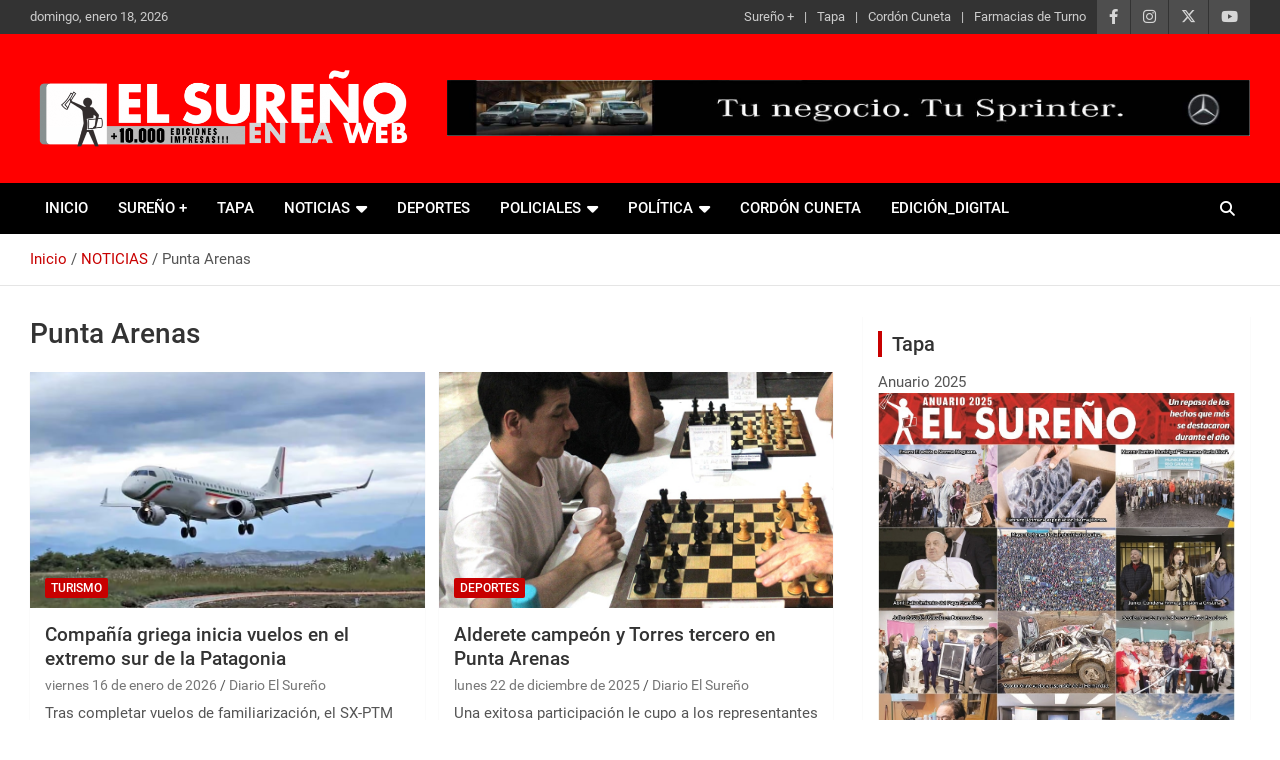

--- FILE ---
content_type: text/html; charset=UTF-8
request_url: https://www.surenio.com.ar/etiquetas/punta-arenas/
body_size: 19956
content:
<!doctype html>
<html lang="es">
<head>
	<meta charset="UTF-8">
	<meta name="viewport" content="width=device-width, initial-scale=1, shrink-to-fit=no">
	<link rel="profile" href="https://gmpg.org/xfn/11">

	<meta name='robots' content='index, follow, max-image-preview:large, max-snippet:-1, max-video-preview:-1' />

	<!-- This site is optimized with the Yoast SEO plugin v26.7 - https://yoast.com/wordpress/plugins/seo/ -->
	<title>Punta Arenas Archivos - Diario El Sureño</title>
	<link rel="canonical" href="https://www.surenio.com.ar/etiquetas/punta-arenas/" />
	<link rel="next" href="https://www.surenio.com.ar/etiquetas/punta-arenas/page/2/" />
	<meta property="og:locale" content="es_ES" />
	<meta property="og:type" content="article" />
	<meta property="og:title" content="Punta Arenas Archivos - Diario El Sureño" />
	<meta property="og:url" content="https://www.surenio.com.ar/etiquetas/punta-arenas/" />
	<meta property="og:site_name" content="Diario El Sureño" />
	<meta name="twitter:card" content="summary_large_image" />
	<meta name="twitter:site" content="@diarioelsurenio" />
	<script type="application/ld+json" class="yoast-schema-graph">{"@context":"https://schema.org","@graph":[{"@type":"CollectionPage","@id":"https://www.surenio.com.ar/etiquetas/punta-arenas/","url":"https://www.surenio.com.ar/etiquetas/punta-arenas/","name":"Punta Arenas Archivos - Diario El Sureño","isPartOf":{"@id":"https://www.surenio.com.ar/#website"},"primaryImageOfPage":{"@id":"https://www.surenio.com.ar/etiquetas/punta-arenas/#primaryimage"},"image":{"@id":"https://www.surenio.com.ar/etiquetas/punta-arenas/#primaryimage"},"thumbnailUrl":"https://www.surenio.com.ar/wp-content/uploads/2026/01/540.jpeg","breadcrumb":{"@id":"https://www.surenio.com.ar/etiquetas/punta-arenas/#breadcrumb"},"inLanguage":"es"},{"@type":"ImageObject","inLanguage":"es","@id":"https://www.surenio.com.ar/etiquetas/punta-arenas/#primaryimage","url":"https://www.surenio.com.ar/wp-content/uploads/2026/01/540.jpeg","contentUrl":"https://www.surenio.com.ar/wp-content/uploads/2026/01/540.jpeg","width":810,"height":540},{"@type":"BreadcrumbList","@id":"https://www.surenio.com.ar/etiquetas/punta-arenas/#breadcrumb","itemListElement":[{"@type":"ListItem","position":1,"name":"Portada","item":"https://www.surenio.com.ar/"},{"@type":"ListItem","position":2,"name":"Punta Arenas"}]},{"@type":"WebSite","@id":"https://www.surenio.com.ar/#website","url":"https://www.surenio.com.ar/","name":"El Sureño","description":"Diario El Sureño, Tierra del Fuego, Argentina","publisher":{"@id":"https://www.surenio.com.ar/#organization"},"potentialAction":[{"@type":"SearchAction","target":{"@type":"EntryPoint","urlTemplate":"https://www.surenio.com.ar/?s={search_term_string}"},"query-input":{"@type":"PropertyValueSpecification","valueRequired":true,"valueName":"search_term_string"}}],"inLanguage":"es"},{"@type":"Organization","@id":"https://www.surenio.com.ar/#organization","name":"Diario El Sureño","url":"https://www.surenio.com.ar/","logo":{"@type":"ImageObject","inLanguage":"es","@id":"https://www.surenio.com.ar/#/schema/logo/image/","url":"https://www.surenio.com.ar/wp-content/uploads/2018/09/logo64.jpg","contentUrl":"https://www.surenio.com.ar/wp-content/uploads/2018/09/logo64.jpg","width":64,"height":64,"caption":"Diario El Sureño"},"image":{"@id":"https://www.surenio.com.ar/#/schema/logo/image/"},"sameAs":["https://www.facebook.com/diarioelsurenio","https://x.com/diarioelsurenio","https://www.instagram.com/diarioelsurenio/","https://www.youtube.com/channel/UCL7RNF1UE6zcfQCipLjiRjw"]}]}</script>
	<!-- / Yoast SEO plugin. -->


<link rel='dns-prefetch' href='//www.googletagmanager.com' />
<link rel='dns-prefetch' href='//fonts.googleapis.com' />
<link rel="alternate" type="application/rss+xml" title="Diario El Sureño &raquo; Feed" href="https://www.surenio.com.ar/feed/" />
<link rel="alternate" type="application/rss+xml" title="Diario El Sureño &raquo; Feed de los comentarios" href="https://www.surenio.com.ar/comments/feed/" />
<link rel="alternate" type="application/rss+xml" title="Diario El Sureño &raquo; Etiqueta Punta Arenas del feed" href="https://www.surenio.com.ar/etiquetas/punta-arenas/feed/" />
<style id='wp-img-auto-sizes-contain-inline-css' type='text/css'>
img:is([sizes=auto i],[sizes^="auto," i]){contain-intrinsic-size:3000px 1500px}
/*# sourceURL=wp-img-auto-sizes-contain-inline-css */
</style>
<style id='wp-emoji-styles-inline-css' type='text/css'>

	img.wp-smiley, img.emoji {
		display: inline !important;
		border: none !important;
		box-shadow: none !important;
		height: 1em !important;
		width: 1em !important;
		margin: 0 0.07em !important;
		vertical-align: -0.1em !important;
		background: none !important;
		padding: 0 !important;
	}
/*# sourceURL=wp-emoji-styles-inline-css */
</style>
<style id='wp-block-library-inline-css' type='text/css'>
:root{--wp-block-synced-color:#7a00df;--wp-block-synced-color--rgb:122,0,223;--wp-bound-block-color:var(--wp-block-synced-color);--wp-editor-canvas-background:#ddd;--wp-admin-theme-color:#007cba;--wp-admin-theme-color--rgb:0,124,186;--wp-admin-theme-color-darker-10:#006ba1;--wp-admin-theme-color-darker-10--rgb:0,107,160.5;--wp-admin-theme-color-darker-20:#005a87;--wp-admin-theme-color-darker-20--rgb:0,90,135;--wp-admin-border-width-focus:2px}@media (min-resolution:192dpi){:root{--wp-admin-border-width-focus:1.5px}}.wp-element-button{cursor:pointer}:root .has-very-light-gray-background-color{background-color:#eee}:root .has-very-dark-gray-background-color{background-color:#313131}:root .has-very-light-gray-color{color:#eee}:root .has-very-dark-gray-color{color:#313131}:root .has-vivid-green-cyan-to-vivid-cyan-blue-gradient-background{background:linear-gradient(135deg,#00d084,#0693e3)}:root .has-purple-crush-gradient-background{background:linear-gradient(135deg,#34e2e4,#4721fb 50%,#ab1dfe)}:root .has-hazy-dawn-gradient-background{background:linear-gradient(135deg,#faaca8,#dad0ec)}:root .has-subdued-olive-gradient-background{background:linear-gradient(135deg,#fafae1,#67a671)}:root .has-atomic-cream-gradient-background{background:linear-gradient(135deg,#fdd79a,#004a59)}:root .has-nightshade-gradient-background{background:linear-gradient(135deg,#330968,#31cdcf)}:root .has-midnight-gradient-background{background:linear-gradient(135deg,#020381,#2874fc)}:root{--wp--preset--font-size--normal:16px;--wp--preset--font-size--huge:42px}.has-regular-font-size{font-size:1em}.has-larger-font-size{font-size:2.625em}.has-normal-font-size{font-size:var(--wp--preset--font-size--normal)}.has-huge-font-size{font-size:var(--wp--preset--font-size--huge)}.has-text-align-center{text-align:center}.has-text-align-left{text-align:left}.has-text-align-right{text-align:right}.has-fit-text{white-space:nowrap!important}#end-resizable-editor-section{display:none}.aligncenter{clear:both}.items-justified-left{justify-content:flex-start}.items-justified-center{justify-content:center}.items-justified-right{justify-content:flex-end}.items-justified-space-between{justify-content:space-between}.screen-reader-text{border:0;clip-path:inset(50%);height:1px;margin:-1px;overflow:hidden;padding:0;position:absolute;width:1px;word-wrap:normal!important}.screen-reader-text:focus{background-color:#ddd;clip-path:none;color:#444;display:block;font-size:1em;height:auto;left:5px;line-height:normal;padding:15px 23px 14px;text-decoration:none;top:5px;width:auto;z-index:100000}html :where(.has-border-color){border-style:solid}html :where([style*=border-top-color]){border-top-style:solid}html :where([style*=border-right-color]){border-right-style:solid}html :where([style*=border-bottom-color]){border-bottom-style:solid}html :where([style*=border-left-color]){border-left-style:solid}html :where([style*=border-width]){border-style:solid}html :where([style*=border-top-width]){border-top-style:solid}html :where([style*=border-right-width]){border-right-style:solid}html :where([style*=border-bottom-width]){border-bottom-style:solid}html :where([style*=border-left-width]){border-left-style:solid}html :where(img[class*=wp-image-]){height:auto;max-width:100%}:where(figure){margin:0 0 1em}html :where(.is-position-sticky){--wp-admin--admin-bar--position-offset:var(--wp-admin--admin-bar--height,0px)}@media screen and (max-width:600px){html :where(.is-position-sticky){--wp-admin--admin-bar--position-offset:0px}}

/*# sourceURL=wp-block-library-inline-css */
</style><style id='wp-block-heading-inline-css' type='text/css'>
h1:where(.wp-block-heading).has-background,h2:where(.wp-block-heading).has-background,h3:where(.wp-block-heading).has-background,h4:where(.wp-block-heading).has-background,h5:where(.wp-block-heading).has-background,h6:where(.wp-block-heading).has-background{padding:1.25em 2.375em}h1.has-text-align-left[style*=writing-mode]:where([style*=vertical-lr]),h1.has-text-align-right[style*=writing-mode]:where([style*=vertical-rl]),h2.has-text-align-left[style*=writing-mode]:where([style*=vertical-lr]),h2.has-text-align-right[style*=writing-mode]:where([style*=vertical-rl]),h3.has-text-align-left[style*=writing-mode]:where([style*=vertical-lr]),h3.has-text-align-right[style*=writing-mode]:where([style*=vertical-rl]),h4.has-text-align-left[style*=writing-mode]:where([style*=vertical-lr]),h4.has-text-align-right[style*=writing-mode]:where([style*=vertical-rl]),h5.has-text-align-left[style*=writing-mode]:where([style*=vertical-lr]),h5.has-text-align-right[style*=writing-mode]:where([style*=vertical-rl]),h6.has-text-align-left[style*=writing-mode]:where([style*=vertical-lr]),h6.has-text-align-right[style*=writing-mode]:where([style*=vertical-rl]){rotate:180deg}
/*# sourceURL=https://www.surenio.com.ar/wp-includes/blocks/heading/style.min.css */
</style>
<style id='wp-block-paragraph-inline-css' type='text/css'>
.is-small-text{font-size:.875em}.is-regular-text{font-size:1em}.is-large-text{font-size:2.25em}.is-larger-text{font-size:3em}.has-drop-cap:not(:focus):first-letter{float:left;font-size:8.4em;font-style:normal;font-weight:100;line-height:.68;margin:.05em .1em 0 0;text-transform:uppercase}body.rtl .has-drop-cap:not(:focus):first-letter{float:none;margin-left:.1em}p.has-drop-cap.has-background{overflow:hidden}:root :where(p.has-background){padding:1.25em 2.375em}:where(p.has-text-color:not(.has-link-color)) a{color:inherit}p.has-text-align-left[style*="writing-mode:vertical-lr"],p.has-text-align-right[style*="writing-mode:vertical-rl"]{rotate:180deg}
/*# sourceURL=https://www.surenio.com.ar/wp-includes/blocks/paragraph/style.min.css */
</style>
<style id='global-styles-inline-css' type='text/css'>
:root{--wp--preset--aspect-ratio--square: 1;--wp--preset--aspect-ratio--4-3: 4/3;--wp--preset--aspect-ratio--3-4: 3/4;--wp--preset--aspect-ratio--3-2: 3/2;--wp--preset--aspect-ratio--2-3: 2/3;--wp--preset--aspect-ratio--16-9: 16/9;--wp--preset--aspect-ratio--9-16: 9/16;--wp--preset--color--black: #000000;--wp--preset--color--cyan-bluish-gray: #abb8c3;--wp--preset--color--white: #ffffff;--wp--preset--color--pale-pink: #f78da7;--wp--preset--color--vivid-red: #cf2e2e;--wp--preset--color--luminous-vivid-orange: #ff6900;--wp--preset--color--luminous-vivid-amber: #fcb900;--wp--preset--color--light-green-cyan: #7bdcb5;--wp--preset--color--vivid-green-cyan: #00d084;--wp--preset--color--pale-cyan-blue: #8ed1fc;--wp--preset--color--vivid-cyan-blue: #0693e3;--wp--preset--color--vivid-purple: #9b51e0;--wp--preset--gradient--vivid-cyan-blue-to-vivid-purple: linear-gradient(135deg,rgb(6,147,227) 0%,rgb(155,81,224) 100%);--wp--preset--gradient--light-green-cyan-to-vivid-green-cyan: linear-gradient(135deg,rgb(122,220,180) 0%,rgb(0,208,130) 100%);--wp--preset--gradient--luminous-vivid-amber-to-luminous-vivid-orange: linear-gradient(135deg,rgb(252,185,0) 0%,rgb(255,105,0) 100%);--wp--preset--gradient--luminous-vivid-orange-to-vivid-red: linear-gradient(135deg,rgb(255,105,0) 0%,rgb(207,46,46) 100%);--wp--preset--gradient--very-light-gray-to-cyan-bluish-gray: linear-gradient(135deg,rgb(238,238,238) 0%,rgb(169,184,195) 100%);--wp--preset--gradient--cool-to-warm-spectrum: linear-gradient(135deg,rgb(74,234,220) 0%,rgb(151,120,209) 20%,rgb(207,42,186) 40%,rgb(238,44,130) 60%,rgb(251,105,98) 80%,rgb(254,248,76) 100%);--wp--preset--gradient--blush-light-purple: linear-gradient(135deg,rgb(255,206,236) 0%,rgb(152,150,240) 100%);--wp--preset--gradient--blush-bordeaux: linear-gradient(135deg,rgb(254,205,165) 0%,rgb(254,45,45) 50%,rgb(107,0,62) 100%);--wp--preset--gradient--luminous-dusk: linear-gradient(135deg,rgb(255,203,112) 0%,rgb(199,81,192) 50%,rgb(65,88,208) 100%);--wp--preset--gradient--pale-ocean: linear-gradient(135deg,rgb(255,245,203) 0%,rgb(182,227,212) 50%,rgb(51,167,181) 100%);--wp--preset--gradient--electric-grass: linear-gradient(135deg,rgb(202,248,128) 0%,rgb(113,206,126) 100%);--wp--preset--gradient--midnight: linear-gradient(135deg,rgb(2,3,129) 0%,rgb(40,116,252) 100%);--wp--preset--font-size--small: 13px;--wp--preset--font-size--medium: 20px;--wp--preset--font-size--large: 36px;--wp--preset--font-size--x-large: 42px;--wp--preset--spacing--20: 0.44rem;--wp--preset--spacing--30: 0.67rem;--wp--preset--spacing--40: 1rem;--wp--preset--spacing--50: 1.5rem;--wp--preset--spacing--60: 2.25rem;--wp--preset--spacing--70: 3.38rem;--wp--preset--spacing--80: 5.06rem;--wp--preset--shadow--natural: 6px 6px 9px rgba(0, 0, 0, 0.2);--wp--preset--shadow--deep: 12px 12px 50px rgba(0, 0, 0, 0.4);--wp--preset--shadow--sharp: 6px 6px 0px rgba(0, 0, 0, 0.2);--wp--preset--shadow--outlined: 6px 6px 0px -3px rgb(255, 255, 255), 6px 6px rgb(0, 0, 0);--wp--preset--shadow--crisp: 6px 6px 0px rgb(0, 0, 0);}:where(.is-layout-flex){gap: 0.5em;}:where(.is-layout-grid){gap: 0.5em;}body .is-layout-flex{display: flex;}.is-layout-flex{flex-wrap: wrap;align-items: center;}.is-layout-flex > :is(*, div){margin: 0;}body .is-layout-grid{display: grid;}.is-layout-grid > :is(*, div){margin: 0;}:where(.wp-block-columns.is-layout-flex){gap: 2em;}:where(.wp-block-columns.is-layout-grid){gap: 2em;}:where(.wp-block-post-template.is-layout-flex){gap: 1.25em;}:where(.wp-block-post-template.is-layout-grid){gap: 1.25em;}.has-black-color{color: var(--wp--preset--color--black) !important;}.has-cyan-bluish-gray-color{color: var(--wp--preset--color--cyan-bluish-gray) !important;}.has-white-color{color: var(--wp--preset--color--white) !important;}.has-pale-pink-color{color: var(--wp--preset--color--pale-pink) !important;}.has-vivid-red-color{color: var(--wp--preset--color--vivid-red) !important;}.has-luminous-vivid-orange-color{color: var(--wp--preset--color--luminous-vivid-orange) !important;}.has-luminous-vivid-amber-color{color: var(--wp--preset--color--luminous-vivid-amber) !important;}.has-light-green-cyan-color{color: var(--wp--preset--color--light-green-cyan) !important;}.has-vivid-green-cyan-color{color: var(--wp--preset--color--vivid-green-cyan) !important;}.has-pale-cyan-blue-color{color: var(--wp--preset--color--pale-cyan-blue) !important;}.has-vivid-cyan-blue-color{color: var(--wp--preset--color--vivid-cyan-blue) !important;}.has-vivid-purple-color{color: var(--wp--preset--color--vivid-purple) !important;}.has-black-background-color{background-color: var(--wp--preset--color--black) !important;}.has-cyan-bluish-gray-background-color{background-color: var(--wp--preset--color--cyan-bluish-gray) !important;}.has-white-background-color{background-color: var(--wp--preset--color--white) !important;}.has-pale-pink-background-color{background-color: var(--wp--preset--color--pale-pink) !important;}.has-vivid-red-background-color{background-color: var(--wp--preset--color--vivid-red) !important;}.has-luminous-vivid-orange-background-color{background-color: var(--wp--preset--color--luminous-vivid-orange) !important;}.has-luminous-vivid-amber-background-color{background-color: var(--wp--preset--color--luminous-vivid-amber) !important;}.has-light-green-cyan-background-color{background-color: var(--wp--preset--color--light-green-cyan) !important;}.has-vivid-green-cyan-background-color{background-color: var(--wp--preset--color--vivid-green-cyan) !important;}.has-pale-cyan-blue-background-color{background-color: var(--wp--preset--color--pale-cyan-blue) !important;}.has-vivid-cyan-blue-background-color{background-color: var(--wp--preset--color--vivid-cyan-blue) !important;}.has-vivid-purple-background-color{background-color: var(--wp--preset--color--vivid-purple) !important;}.has-black-border-color{border-color: var(--wp--preset--color--black) !important;}.has-cyan-bluish-gray-border-color{border-color: var(--wp--preset--color--cyan-bluish-gray) !important;}.has-white-border-color{border-color: var(--wp--preset--color--white) !important;}.has-pale-pink-border-color{border-color: var(--wp--preset--color--pale-pink) !important;}.has-vivid-red-border-color{border-color: var(--wp--preset--color--vivid-red) !important;}.has-luminous-vivid-orange-border-color{border-color: var(--wp--preset--color--luminous-vivid-orange) !important;}.has-luminous-vivid-amber-border-color{border-color: var(--wp--preset--color--luminous-vivid-amber) !important;}.has-light-green-cyan-border-color{border-color: var(--wp--preset--color--light-green-cyan) !important;}.has-vivid-green-cyan-border-color{border-color: var(--wp--preset--color--vivid-green-cyan) !important;}.has-pale-cyan-blue-border-color{border-color: var(--wp--preset--color--pale-cyan-blue) !important;}.has-vivid-cyan-blue-border-color{border-color: var(--wp--preset--color--vivid-cyan-blue) !important;}.has-vivid-purple-border-color{border-color: var(--wp--preset--color--vivid-purple) !important;}.has-vivid-cyan-blue-to-vivid-purple-gradient-background{background: var(--wp--preset--gradient--vivid-cyan-blue-to-vivid-purple) !important;}.has-light-green-cyan-to-vivid-green-cyan-gradient-background{background: var(--wp--preset--gradient--light-green-cyan-to-vivid-green-cyan) !important;}.has-luminous-vivid-amber-to-luminous-vivid-orange-gradient-background{background: var(--wp--preset--gradient--luminous-vivid-amber-to-luminous-vivid-orange) !important;}.has-luminous-vivid-orange-to-vivid-red-gradient-background{background: var(--wp--preset--gradient--luminous-vivid-orange-to-vivid-red) !important;}.has-very-light-gray-to-cyan-bluish-gray-gradient-background{background: var(--wp--preset--gradient--very-light-gray-to-cyan-bluish-gray) !important;}.has-cool-to-warm-spectrum-gradient-background{background: var(--wp--preset--gradient--cool-to-warm-spectrum) !important;}.has-blush-light-purple-gradient-background{background: var(--wp--preset--gradient--blush-light-purple) !important;}.has-blush-bordeaux-gradient-background{background: var(--wp--preset--gradient--blush-bordeaux) !important;}.has-luminous-dusk-gradient-background{background: var(--wp--preset--gradient--luminous-dusk) !important;}.has-pale-ocean-gradient-background{background: var(--wp--preset--gradient--pale-ocean) !important;}.has-electric-grass-gradient-background{background: var(--wp--preset--gradient--electric-grass) !important;}.has-midnight-gradient-background{background: var(--wp--preset--gradient--midnight) !important;}.has-small-font-size{font-size: var(--wp--preset--font-size--small) !important;}.has-medium-font-size{font-size: var(--wp--preset--font-size--medium) !important;}.has-large-font-size{font-size: var(--wp--preset--font-size--large) !important;}.has-x-large-font-size{font-size: var(--wp--preset--font-size--x-large) !important;}
/*# sourceURL=global-styles-inline-css */
</style>

<style id='classic-theme-styles-inline-css' type='text/css'>
/*! This file is auto-generated */
.wp-block-button__link{color:#fff;background-color:#32373c;border-radius:9999px;box-shadow:none;text-decoration:none;padding:calc(.667em + 2px) calc(1.333em + 2px);font-size:1.125em}.wp-block-file__button{background:#32373c;color:#fff;text-decoration:none}
/*# sourceURL=/wp-includes/css/classic-themes.min.css */
</style>
<link rel='stylesheet' id='poll-maker-ays-css' href='https://www.surenio.com.ar/wp-content/plugins/poll-maker/public/css/poll-maker-ays-public.css?ver=6.1.9' type='text/css' media='all' />
<link rel='stylesheet' id='news-css' href='https://www.surenio.com.ar/wp-content/plugins/simple-news/css/news.css?ver=6.9' type='text/css' media='all' />
<link rel='stylesheet' id='bootstrap-style-css' href='https://www.surenio.com.ar/wp-content/themes/newscard/assets/library/bootstrap/css/bootstrap.min.css?ver=4.0.0' type='text/css' media='all' />
<link rel='stylesheet' id='font-awesome-style-css' href='https://www.surenio.com.ar/wp-content/themes/newscard/assets/library/font-awesome/css/all.min.css?ver=6.9' type='text/css' media='all' />
<style type="text/css">@font-face {font-family:Roboto;font-style:normal;font-weight:100;src:url(/cf-fonts/s/roboto/5.0.11/cyrillic/100/normal.woff2);unicode-range:U+0301,U+0400-045F,U+0490-0491,U+04B0-04B1,U+2116;font-display:swap;}@font-face {font-family:Roboto;font-style:normal;font-weight:100;src:url(/cf-fonts/s/roboto/5.0.11/cyrillic-ext/100/normal.woff2);unicode-range:U+0460-052F,U+1C80-1C88,U+20B4,U+2DE0-2DFF,U+A640-A69F,U+FE2E-FE2F;font-display:swap;}@font-face {font-family:Roboto;font-style:normal;font-weight:100;src:url(/cf-fonts/s/roboto/5.0.11/greek/100/normal.woff2);unicode-range:U+0370-03FF;font-display:swap;}@font-face {font-family:Roboto;font-style:normal;font-weight:100;src:url(/cf-fonts/s/roboto/5.0.11/greek-ext/100/normal.woff2);unicode-range:U+1F00-1FFF;font-display:swap;}@font-face {font-family:Roboto;font-style:normal;font-weight:100;src:url(/cf-fonts/s/roboto/5.0.11/latin/100/normal.woff2);unicode-range:U+0000-00FF,U+0131,U+0152-0153,U+02BB-02BC,U+02C6,U+02DA,U+02DC,U+0304,U+0308,U+0329,U+2000-206F,U+2074,U+20AC,U+2122,U+2191,U+2193,U+2212,U+2215,U+FEFF,U+FFFD;font-display:swap;}@font-face {font-family:Roboto;font-style:normal;font-weight:100;src:url(/cf-fonts/s/roboto/5.0.11/latin-ext/100/normal.woff2);unicode-range:U+0100-02AF,U+0304,U+0308,U+0329,U+1E00-1E9F,U+1EF2-1EFF,U+2020,U+20A0-20AB,U+20AD-20CF,U+2113,U+2C60-2C7F,U+A720-A7FF;font-display:swap;}@font-face {font-family:Roboto;font-style:normal;font-weight:100;src:url(/cf-fonts/s/roboto/5.0.11/vietnamese/100/normal.woff2);unicode-range:U+0102-0103,U+0110-0111,U+0128-0129,U+0168-0169,U+01A0-01A1,U+01AF-01B0,U+0300-0301,U+0303-0304,U+0308-0309,U+0323,U+0329,U+1EA0-1EF9,U+20AB;font-display:swap;}@font-face {font-family:Roboto;font-style:normal;font-weight:300;src:url(/cf-fonts/s/roboto/5.0.11/greek-ext/300/normal.woff2);unicode-range:U+1F00-1FFF;font-display:swap;}@font-face {font-family:Roboto;font-style:normal;font-weight:300;src:url(/cf-fonts/s/roboto/5.0.11/greek/300/normal.woff2);unicode-range:U+0370-03FF;font-display:swap;}@font-face {font-family:Roboto;font-style:normal;font-weight:300;src:url(/cf-fonts/s/roboto/5.0.11/cyrillic-ext/300/normal.woff2);unicode-range:U+0460-052F,U+1C80-1C88,U+20B4,U+2DE0-2DFF,U+A640-A69F,U+FE2E-FE2F;font-display:swap;}@font-face {font-family:Roboto;font-style:normal;font-weight:300;src:url(/cf-fonts/s/roboto/5.0.11/latin-ext/300/normal.woff2);unicode-range:U+0100-02AF,U+0304,U+0308,U+0329,U+1E00-1E9F,U+1EF2-1EFF,U+2020,U+20A0-20AB,U+20AD-20CF,U+2113,U+2C60-2C7F,U+A720-A7FF;font-display:swap;}@font-face {font-family:Roboto;font-style:normal;font-weight:300;src:url(/cf-fonts/s/roboto/5.0.11/cyrillic/300/normal.woff2);unicode-range:U+0301,U+0400-045F,U+0490-0491,U+04B0-04B1,U+2116;font-display:swap;}@font-face {font-family:Roboto;font-style:normal;font-weight:300;src:url(/cf-fonts/s/roboto/5.0.11/vietnamese/300/normal.woff2);unicode-range:U+0102-0103,U+0110-0111,U+0128-0129,U+0168-0169,U+01A0-01A1,U+01AF-01B0,U+0300-0301,U+0303-0304,U+0308-0309,U+0323,U+0329,U+1EA0-1EF9,U+20AB;font-display:swap;}@font-face {font-family:Roboto;font-style:normal;font-weight:300;src:url(/cf-fonts/s/roboto/5.0.11/latin/300/normal.woff2);unicode-range:U+0000-00FF,U+0131,U+0152-0153,U+02BB-02BC,U+02C6,U+02DA,U+02DC,U+0304,U+0308,U+0329,U+2000-206F,U+2074,U+20AC,U+2122,U+2191,U+2193,U+2212,U+2215,U+FEFF,U+FFFD;font-display:swap;}@font-face {font-family:Roboto;font-style:italic;font-weight:300;src:url(/cf-fonts/s/roboto/5.0.11/latin/300/italic.woff2);unicode-range:U+0000-00FF,U+0131,U+0152-0153,U+02BB-02BC,U+02C6,U+02DA,U+02DC,U+0304,U+0308,U+0329,U+2000-206F,U+2074,U+20AC,U+2122,U+2191,U+2193,U+2212,U+2215,U+FEFF,U+FFFD;font-display:swap;}@font-face {font-family:Roboto;font-style:italic;font-weight:300;src:url(/cf-fonts/s/roboto/5.0.11/greek/300/italic.woff2);unicode-range:U+0370-03FF;font-display:swap;}@font-face {font-family:Roboto;font-style:italic;font-weight:300;src:url(/cf-fonts/s/roboto/5.0.11/cyrillic/300/italic.woff2);unicode-range:U+0301,U+0400-045F,U+0490-0491,U+04B0-04B1,U+2116;font-display:swap;}@font-face {font-family:Roboto;font-style:italic;font-weight:300;src:url(/cf-fonts/s/roboto/5.0.11/greek-ext/300/italic.woff2);unicode-range:U+1F00-1FFF;font-display:swap;}@font-face {font-family:Roboto;font-style:italic;font-weight:300;src:url(/cf-fonts/s/roboto/5.0.11/vietnamese/300/italic.woff2);unicode-range:U+0102-0103,U+0110-0111,U+0128-0129,U+0168-0169,U+01A0-01A1,U+01AF-01B0,U+0300-0301,U+0303-0304,U+0308-0309,U+0323,U+0329,U+1EA0-1EF9,U+20AB;font-display:swap;}@font-face {font-family:Roboto;font-style:italic;font-weight:300;src:url(/cf-fonts/s/roboto/5.0.11/latin-ext/300/italic.woff2);unicode-range:U+0100-02AF,U+0304,U+0308,U+0329,U+1E00-1E9F,U+1EF2-1EFF,U+2020,U+20A0-20AB,U+20AD-20CF,U+2113,U+2C60-2C7F,U+A720-A7FF;font-display:swap;}@font-face {font-family:Roboto;font-style:italic;font-weight:300;src:url(/cf-fonts/s/roboto/5.0.11/cyrillic-ext/300/italic.woff2);unicode-range:U+0460-052F,U+1C80-1C88,U+20B4,U+2DE0-2DFF,U+A640-A69F,U+FE2E-FE2F;font-display:swap;}@font-face {font-family:Roboto;font-style:normal;font-weight:400;src:url(/cf-fonts/s/roboto/5.0.11/greek-ext/400/normal.woff2);unicode-range:U+1F00-1FFF;font-display:swap;}@font-face {font-family:Roboto;font-style:normal;font-weight:400;src:url(/cf-fonts/s/roboto/5.0.11/cyrillic-ext/400/normal.woff2);unicode-range:U+0460-052F,U+1C80-1C88,U+20B4,U+2DE0-2DFF,U+A640-A69F,U+FE2E-FE2F;font-display:swap;}@font-face {font-family:Roboto;font-style:normal;font-weight:400;src:url(/cf-fonts/s/roboto/5.0.11/latin-ext/400/normal.woff2);unicode-range:U+0100-02AF,U+0304,U+0308,U+0329,U+1E00-1E9F,U+1EF2-1EFF,U+2020,U+20A0-20AB,U+20AD-20CF,U+2113,U+2C60-2C7F,U+A720-A7FF;font-display:swap;}@font-face {font-family:Roboto;font-style:normal;font-weight:400;src:url(/cf-fonts/s/roboto/5.0.11/vietnamese/400/normal.woff2);unicode-range:U+0102-0103,U+0110-0111,U+0128-0129,U+0168-0169,U+01A0-01A1,U+01AF-01B0,U+0300-0301,U+0303-0304,U+0308-0309,U+0323,U+0329,U+1EA0-1EF9,U+20AB;font-display:swap;}@font-face {font-family:Roboto;font-style:normal;font-weight:400;src:url(/cf-fonts/s/roboto/5.0.11/cyrillic/400/normal.woff2);unicode-range:U+0301,U+0400-045F,U+0490-0491,U+04B0-04B1,U+2116;font-display:swap;}@font-face {font-family:Roboto;font-style:normal;font-weight:400;src:url(/cf-fonts/s/roboto/5.0.11/greek/400/normal.woff2);unicode-range:U+0370-03FF;font-display:swap;}@font-face {font-family:Roboto;font-style:normal;font-weight:400;src:url(/cf-fonts/s/roboto/5.0.11/latin/400/normal.woff2);unicode-range:U+0000-00FF,U+0131,U+0152-0153,U+02BB-02BC,U+02C6,U+02DA,U+02DC,U+0304,U+0308,U+0329,U+2000-206F,U+2074,U+20AC,U+2122,U+2191,U+2193,U+2212,U+2215,U+FEFF,U+FFFD;font-display:swap;}@font-face {font-family:Roboto;font-style:italic;font-weight:400;src:url(/cf-fonts/s/roboto/5.0.11/greek-ext/400/italic.woff2);unicode-range:U+1F00-1FFF;font-display:swap;}@font-face {font-family:Roboto;font-style:italic;font-weight:400;src:url(/cf-fonts/s/roboto/5.0.11/latin/400/italic.woff2);unicode-range:U+0000-00FF,U+0131,U+0152-0153,U+02BB-02BC,U+02C6,U+02DA,U+02DC,U+0304,U+0308,U+0329,U+2000-206F,U+2074,U+20AC,U+2122,U+2191,U+2193,U+2212,U+2215,U+FEFF,U+FFFD;font-display:swap;}@font-face {font-family:Roboto;font-style:italic;font-weight:400;src:url(/cf-fonts/s/roboto/5.0.11/cyrillic/400/italic.woff2);unicode-range:U+0301,U+0400-045F,U+0490-0491,U+04B0-04B1,U+2116;font-display:swap;}@font-face {font-family:Roboto;font-style:italic;font-weight:400;src:url(/cf-fonts/s/roboto/5.0.11/greek/400/italic.woff2);unicode-range:U+0370-03FF;font-display:swap;}@font-face {font-family:Roboto;font-style:italic;font-weight:400;src:url(/cf-fonts/s/roboto/5.0.11/latin-ext/400/italic.woff2);unicode-range:U+0100-02AF,U+0304,U+0308,U+0329,U+1E00-1E9F,U+1EF2-1EFF,U+2020,U+20A0-20AB,U+20AD-20CF,U+2113,U+2C60-2C7F,U+A720-A7FF;font-display:swap;}@font-face {font-family:Roboto;font-style:italic;font-weight:400;src:url(/cf-fonts/s/roboto/5.0.11/vietnamese/400/italic.woff2);unicode-range:U+0102-0103,U+0110-0111,U+0128-0129,U+0168-0169,U+01A0-01A1,U+01AF-01B0,U+0300-0301,U+0303-0304,U+0308-0309,U+0323,U+0329,U+1EA0-1EF9,U+20AB;font-display:swap;}@font-face {font-family:Roboto;font-style:italic;font-weight:400;src:url(/cf-fonts/s/roboto/5.0.11/cyrillic-ext/400/italic.woff2);unicode-range:U+0460-052F,U+1C80-1C88,U+20B4,U+2DE0-2DFF,U+A640-A69F,U+FE2E-FE2F;font-display:swap;}@font-face {font-family:Roboto;font-style:normal;font-weight:500;src:url(/cf-fonts/s/roboto/5.0.11/cyrillic-ext/500/normal.woff2);unicode-range:U+0460-052F,U+1C80-1C88,U+20B4,U+2DE0-2DFF,U+A640-A69F,U+FE2E-FE2F;font-display:swap;}@font-face {font-family:Roboto;font-style:normal;font-weight:500;src:url(/cf-fonts/s/roboto/5.0.11/cyrillic/500/normal.woff2);unicode-range:U+0301,U+0400-045F,U+0490-0491,U+04B0-04B1,U+2116;font-display:swap;}@font-face {font-family:Roboto;font-style:normal;font-weight:500;src:url(/cf-fonts/s/roboto/5.0.11/vietnamese/500/normal.woff2);unicode-range:U+0102-0103,U+0110-0111,U+0128-0129,U+0168-0169,U+01A0-01A1,U+01AF-01B0,U+0300-0301,U+0303-0304,U+0308-0309,U+0323,U+0329,U+1EA0-1EF9,U+20AB;font-display:swap;}@font-face {font-family:Roboto;font-style:normal;font-weight:500;src:url(/cf-fonts/s/roboto/5.0.11/latin-ext/500/normal.woff2);unicode-range:U+0100-02AF,U+0304,U+0308,U+0329,U+1E00-1E9F,U+1EF2-1EFF,U+2020,U+20A0-20AB,U+20AD-20CF,U+2113,U+2C60-2C7F,U+A720-A7FF;font-display:swap;}@font-face {font-family:Roboto;font-style:normal;font-weight:500;src:url(/cf-fonts/s/roboto/5.0.11/latin/500/normal.woff2);unicode-range:U+0000-00FF,U+0131,U+0152-0153,U+02BB-02BC,U+02C6,U+02DA,U+02DC,U+0304,U+0308,U+0329,U+2000-206F,U+2074,U+20AC,U+2122,U+2191,U+2193,U+2212,U+2215,U+FEFF,U+FFFD;font-display:swap;}@font-face {font-family:Roboto;font-style:normal;font-weight:500;src:url(/cf-fonts/s/roboto/5.0.11/greek-ext/500/normal.woff2);unicode-range:U+1F00-1FFF;font-display:swap;}@font-face {font-family:Roboto;font-style:normal;font-weight:500;src:url(/cf-fonts/s/roboto/5.0.11/greek/500/normal.woff2);unicode-range:U+0370-03FF;font-display:swap;}@font-face {font-family:Roboto;font-style:italic;font-weight:500;src:url(/cf-fonts/s/roboto/5.0.11/vietnamese/500/italic.woff2);unicode-range:U+0102-0103,U+0110-0111,U+0128-0129,U+0168-0169,U+01A0-01A1,U+01AF-01B0,U+0300-0301,U+0303-0304,U+0308-0309,U+0323,U+0329,U+1EA0-1EF9,U+20AB;font-display:swap;}@font-face {font-family:Roboto;font-style:italic;font-weight:500;src:url(/cf-fonts/s/roboto/5.0.11/greek/500/italic.woff2);unicode-range:U+0370-03FF;font-display:swap;}@font-face {font-family:Roboto;font-style:italic;font-weight:500;src:url(/cf-fonts/s/roboto/5.0.11/cyrillic-ext/500/italic.woff2);unicode-range:U+0460-052F,U+1C80-1C88,U+20B4,U+2DE0-2DFF,U+A640-A69F,U+FE2E-FE2F;font-display:swap;}@font-face {font-family:Roboto;font-style:italic;font-weight:500;src:url(/cf-fonts/s/roboto/5.0.11/latin/500/italic.woff2);unicode-range:U+0000-00FF,U+0131,U+0152-0153,U+02BB-02BC,U+02C6,U+02DA,U+02DC,U+0304,U+0308,U+0329,U+2000-206F,U+2074,U+20AC,U+2122,U+2191,U+2193,U+2212,U+2215,U+FEFF,U+FFFD;font-display:swap;}@font-face {font-family:Roboto;font-style:italic;font-weight:500;src:url(/cf-fonts/s/roboto/5.0.11/latin-ext/500/italic.woff2);unicode-range:U+0100-02AF,U+0304,U+0308,U+0329,U+1E00-1E9F,U+1EF2-1EFF,U+2020,U+20A0-20AB,U+20AD-20CF,U+2113,U+2C60-2C7F,U+A720-A7FF;font-display:swap;}@font-face {font-family:Roboto;font-style:italic;font-weight:500;src:url(/cf-fonts/s/roboto/5.0.11/greek-ext/500/italic.woff2);unicode-range:U+1F00-1FFF;font-display:swap;}@font-face {font-family:Roboto;font-style:italic;font-weight:500;src:url(/cf-fonts/s/roboto/5.0.11/cyrillic/500/italic.woff2);unicode-range:U+0301,U+0400-045F,U+0490-0491,U+04B0-04B1,U+2116;font-display:swap;}@font-face {font-family:Roboto;font-style:normal;font-weight:700;src:url(/cf-fonts/s/roboto/5.0.11/latin-ext/700/normal.woff2);unicode-range:U+0100-02AF,U+0304,U+0308,U+0329,U+1E00-1E9F,U+1EF2-1EFF,U+2020,U+20A0-20AB,U+20AD-20CF,U+2113,U+2C60-2C7F,U+A720-A7FF;font-display:swap;}@font-face {font-family:Roboto;font-style:normal;font-weight:700;src:url(/cf-fonts/s/roboto/5.0.11/greek-ext/700/normal.woff2);unicode-range:U+1F00-1FFF;font-display:swap;}@font-face {font-family:Roboto;font-style:normal;font-weight:700;src:url(/cf-fonts/s/roboto/5.0.11/greek/700/normal.woff2);unicode-range:U+0370-03FF;font-display:swap;}@font-face {font-family:Roboto;font-style:normal;font-weight:700;src:url(/cf-fonts/s/roboto/5.0.11/latin/700/normal.woff2);unicode-range:U+0000-00FF,U+0131,U+0152-0153,U+02BB-02BC,U+02C6,U+02DA,U+02DC,U+0304,U+0308,U+0329,U+2000-206F,U+2074,U+20AC,U+2122,U+2191,U+2193,U+2212,U+2215,U+FEFF,U+FFFD;font-display:swap;}@font-face {font-family:Roboto;font-style:normal;font-weight:700;src:url(/cf-fonts/s/roboto/5.0.11/cyrillic/700/normal.woff2);unicode-range:U+0301,U+0400-045F,U+0490-0491,U+04B0-04B1,U+2116;font-display:swap;}@font-face {font-family:Roboto;font-style:normal;font-weight:700;src:url(/cf-fonts/s/roboto/5.0.11/cyrillic-ext/700/normal.woff2);unicode-range:U+0460-052F,U+1C80-1C88,U+20B4,U+2DE0-2DFF,U+A640-A69F,U+FE2E-FE2F;font-display:swap;}@font-face {font-family:Roboto;font-style:normal;font-weight:700;src:url(/cf-fonts/s/roboto/5.0.11/vietnamese/700/normal.woff2);unicode-range:U+0102-0103,U+0110-0111,U+0128-0129,U+0168-0169,U+01A0-01A1,U+01AF-01B0,U+0300-0301,U+0303-0304,U+0308-0309,U+0323,U+0329,U+1EA0-1EF9,U+20AB;font-display:swap;}@font-face {font-family:Roboto;font-style:italic;font-weight:700;src:url(/cf-fonts/s/roboto/5.0.11/latin-ext/700/italic.woff2);unicode-range:U+0100-02AF,U+0304,U+0308,U+0329,U+1E00-1E9F,U+1EF2-1EFF,U+2020,U+20A0-20AB,U+20AD-20CF,U+2113,U+2C60-2C7F,U+A720-A7FF;font-display:swap;}@font-face {font-family:Roboto;font-style:italic;font-weight:700;src:url(/cf-fonts/s/roboto/5.0.11/greek-ext/700/italic.woff2);unicode-range:U+1F00-1FFF;font-display:swap;}@font-face {font-family:Roboto;font-style:italic;font-weight:700;src:url(/cf-fonts/s/roboto/5.0.11/greek/700/italic.woff2);unicode-range:U+0370-03FF;font-display:swap;}@font-face {font-family:Roboto;font-style:italic;font-weight:700;src:url(/cf-fonts/s/roboto/5.0.11/latin/700/italic.woff2);unicode-range:U+0000-00FF,U+0131,U+0152-0153,U+02BB-02BC,U+02C6,U+02DA,U+02DC,U+0304,U+0308,U+0329,U+2000-206F,U+2074,U+20AC,U+2122,U+2191,U+2193,U+2212,U+2215,U+FEFF,U+FFFD;font-display:swap;}@font-face {font-family:Roboto;font-style:italic;font-weight:700;src:url(/cf-fonts/s/roboto/5.0.11/cyrillic/700/italic.woff2);unicode-range:U+0301,U+0400-045F,U+0490-0491,U+04B0-04B1,U+2116;font-display:swap;}@font-face {font-family:Roboto;font-style:italic;font-weight:700;src:url(/cf-fonts/s/roboto/5.0.11/cyrillic-ext/700/italic.woff2);unicode-range:U+0460-052F,U+1C80-1C88,U+20B4,U+2DE0-2DFF,U+A640-A69F,U+FE2E-FE2F;font-display:swap;}@font-face {font-family:Roboto;font-style:italic;font-weight:700;src:url(/cf-fonts/s/roboto/5.0.11/vietnamese/700/italic.woff2);unicode-range:U+0102-0103,U+0110-0111,U+0128-0129,U+0168-0169,U+01A0-01A1,U+01AF-01B0,U+0300-0301,U+0303-0304,U+0308-0309,U+0323,U+0329,U+1EA0-1EF9,U+20AB;font-display:swap;}</style>
<link rel='stylesheet' id='newscard-style-css' href='https://www.surenio.com.ar/wp-content/themes/newscard/style.css?ver=6.9' type='text/css' media='all' />
<script type="177591f41160bc86639ac6ff-text/javascript" src="https://www.surenio.com.ar/wp-includes/js/jquery/jquery.min.js?ver=3.7.1" id="jquery-core-js"></script>
<script type="177591f41160bc86639ac6ff-text/javascript" src="https://www.surenio.com.ar/wp-includes/js/jquery/jquery-migrate.min.js?ver=3.4.1" id="jquery-migrate-js"></script>

<!-- Fragmento de código de la etiqueta de Google (gtag.js) añadida por Site Kit -->
<!-- Fragmento de código de Google Analytics añadido por Site Kit -->
<script type="177591f41160bc86639ac6ff-text/javascript" src="https://www.googletagmanager.com/gtag/js?id=G-6DSERSJNRZ" id="google_gtagjs-js" async></script>
<script type="177591f41160bc86639ac6ff-text/javascript" id="google_gtagjs-js-after">
/* <![CDATA[ */
window.dataLayer = window.dataLayer || [];function gtag(){dataLayer.push(arguments);}
gtag("set","linker",{"domains":["www.surenio.com.ar"]});
gtag("js", new Date());
gtag("set", "developer_id.dZTNiMT", true);
gtag("config", "G-6DSERSJNRZ");
//# sourceURL=google_gtagjs-js-after
/* ]]> */
</script>
<link rel="https://api.w.org/" href="https://www.surenio.com.ar/wp-json/" /><link rel="alternate" title="JSON" type="application/json" href="https://www.surenio.com.ar/wp-json/wp/v2/tags/164" /><link rel="EditURI" type="application/rsd+xml" title="RSD" href="https://www.surenio.com.ar/xmlrpc.php?rsd" />
<meta name="generator" content="WordPress 6.9" />

<!-- This site is using AdRotate v5.17.2 to display their advertisements - https://ajdg.solutions/ -->
<!-- AdRotate CSS -->
<style type="text/css" media="screen">
	.g { margin:0px; padding:0px; overflow:hidden; line-height:1; zoom:1; }
	.g img { height:auto; }
	.g-col { position:relative; float:left; }
	.g-col:first-child { margin-left: 0; }
	.g-col:last-child { margin-right: 0; }
	.g-23 {  margin: 0 auto; }
	.g-25 {  margin: 0 auto; }
	.g-26 { width:auto; margin: 0 auto; }
	.b-26 { margin:0px; }
	.g-28 { width:auto; }
	.b-28 { margin:0px; }
	.g-29 { width:auto; }
	.b-29 { margin:0px; }
	.g-30 { width:auto; margin: 0 auto; }
	.b-30 { margin:0px; }
	.g-31 { width:auto; }
	.b-31 { margin:8px; }
	.g-32 { width:auto; margin: 0 auto; }
	.b-32 { margin:0px; }
	.g-33 {  margin: 0 auto; }
	.g-34 { min-width:0px; max-width:125px; margin: 0 auto; }
	.b-34 { margin:0px; }
	.g-35 { min-width:0px; max-width:1728px; margin: 0 auto; }
	.b-35 { margin:0px; }
	.g-36 { width:auto; height:auto; margin: 0 auto; }
	.g-37 {  margin: 0 auto; }
	.g-38 { min-width:0px; max-width:400px; margin: 0 auto; }
	.b-38 { margin:0px; }
	.g-39 { width:auto; margin: 0 auto; }
	.b-39 { margin:0px; }
	.g-40 { width:auto; margin: 0 auto; }
	.b-40 { margin:0px; }
	.g-41 { width:auto; height:auto; margin: 0 auto; }
	.g-43 {  margin: 0 auto; }
	.g-44 { width:auto; margin: 0 auto; }
	.b-44 { margin:5px; }
	.g-45 { min-width:0px; max-width:1472px; margin: 0 auto; }
	.b-45 { margin:0px; }
	.g-46 { min-width:10px; max-width:1120px; margin: 0 auto; }
	.b-46 { margin:10px; }
	.g-47 { min-width:5px; max-width:1140px; margin: 0 auto; }
	.b-47 { margin:5px; }
	.g-48 { min-width:30px; max-width:325px; margin: 0 auto; }
	.b-48 { margin:30px; }
	.g-49 {  margin: 0 auto; }
	.g-50 { min-width:10px; max-width:1040px; margin: 0 auto; }
	.b-50 { margin:10px; }
	.g-51 {  margin: 0 auto; }
	.g-52 { min-width:15px; max-width:1100px; margin: 0 auto; }
	.b-52 { margin:15px; }
	.g-53 { min-width:15px; max-width:1100px; margin: 0 auto; }
	.b-53 { margin:15px; }
	.g-54 { min-width:15px; max-width:1100px; margin: 0 auto; }
	.b-54 { margin:15px; }
	.g-55 { min-width:15px; max-width:1100px; margin: 0 auto; }
	.b-55 { margin:15px; }
	.g-56 { min-width:10px; max-width:860px; margin: 0 auto; }
	.b-56 { margin:10px; }
	.g-57 {  margin: 0 auto; }
	.g-58 {  margin: 0 auto; }
	.g-59 { width:auto; height:auto; margin: 0 auto; }
	.g-60 {  margin: 0 auto; }
	.g-61 {  margin: 0 auto; }
	.g-62 {  margin: 0 auto; }
	.g-63 { width:auto; margin: 0 auto; }
	.b-63 { margin:10px; }
	.g-64 { min-width:10px; max-width:520px; margin: 0 auto; }
	.b-64 { margin:10px; }
	.g-65 { min-width:20px; max-width:330px; margin: 0 auto; }
	.b-65 { margin:20px; }
	.g-66 { width:100%; max-width:400px; height:100%; max-height:400px; margin: 0 auto; }
	.g-67 { width:auto; margin: 0 auto; }
	.b-67 { margin:10px; }
	.g-68 { width:100%; max-width:350px; height:auto; margin: 0 auto; }
	.g-69 { width:auto; height:auto; margin: 0 auto; }
	.g-71 { width:100%; max-width:500px; height:100%; max-height:500px; margin: 0 auto; }
	@media only screen and (max-width: 480px) {
		.g-col, .g-dyn, .g-single { width:100%; margin-left:0; margin-right:0; }
	}
</style>
<!-- /AdRotate CSS -->

<meta name="generator" content="Site Kit by Google 1.170.0" />
<!-- Metaetiquetas de Google AdSense añadidas por Site Kit -->
<meta name="google-adsense-platform-account" content="ca-host-pub-2644536267352236">
<meta name="google-adsense-platform-domain" content="sitekit.withgoogle.com">
<!-- Acabar con las metaetiquetas de Google AdSense añadidas por Site Kit -->
		<style type="text/css">
					.site-title,
			.site-description {
				position: absolute;
				clip: rect(1px, 1px, 1px, 1px);
			}
				</style>
		<style type="text/css" id="custom-background-css">
body.custom-background { background-color: #ffffff; }
</style>
	<link rel="icon" href="https://www.surenio.com.ar/wp-content/uploads/2023/08/cropped-logo-web-fondo-transparente-1-32x32.png" sizes="32x32" />
<link rel="icon" href="https://www.surenio.com.ar/wp-content/uploads/2023/08/cropped-logo-web-fondo-transparente-1-192x192.png" sizes="192x192" />
<link rel="apple-touch-icon" href="https://www.surenio.com.ar/wp-content/uploads/2023/08/cropped-logo-web-fondo-transparente-1-180x180.png" />
<meta name="msapplication-TileImage" content="https://www.surenio.com.ar/wp-content/uploads/2023/08/cropped-logo-web-fondo-transparente-1-270x270.png" />
		<style type="text/css" id="wp-custom-css">
			.copyright {display: none;}
.navbar-main {background-color: black;}
.navbar {background-color: red;}		</style>
		</head>

<body class="archive tag tag-punta-arenas tag-164 custom-background wp-custom-logo wp-theme-newscard theme-body group-blog hfeed entry-title-ellipsis">

<div id="page" class="site">
	<a class="skip-link screen-reader-text" href="#content">Saltar al contenido</a>
	
	<header id="masthead" class="site-header">
					<div class="info-bar infobar-links-on">
				<div class="container">
					<div class="row gutter-10">
						<div class="col col-sm contact-section">
							<div class="date">
								<ul><li>domingo, enero 18, 2026</li></ul>
							</div>
						</div><!-- .contact-section -->

													<div class="col-auto social-profiles order-md-3">
								
		<ul class="clearfix">
							<li><a target="_blank" rel="noopener noreferrer" href="https://facebook.com/diarioelsurenio"></a></li>
							<li><a target="_blank" rel="noopener noreferrer" href="https://instagram.com/diarioelsurenio"></a></li>
							<li><a target="_blank" rel="noopener noreferrer" href="https://twitter.com/diarioelsurenio"></a></li>
							<li><a target="_blank" rel="noopener noreferrer" href="https://www.youtube.com/@elsureno900"></a></li>
					</ul>
								</div><!-- .social-profile -->
													<div class="col-md-auto infobar-links order-md-2">
								<button class="infobar-links-menu-toggle">Menú responsive</button>
								<ul class="clearfix"><li id="menu-item-323493" class="menu-item menu-item-type-post_type menu-item-object-page menu-item-323493"><a href="https://www.surenio.com.ar/sureno/">Sureño +</a></li>
<li id="menu-item-323498" class="menu-item menu-item-type-taxonomy menu-item-object-category menu-item-323498"><a href="https://www.surenio.com.ar/categorias/tapa/">Tapa</a></li>
<li id="menu-item-323497" class="menu-item menu-item-type-taxonomy menu-item-object-category menu-item-323497"><a href="https://www.surenio.com.ar/categorias/cordoncuneta/">Cordón Cuneta</a></li>
<li id="menu-item-323496" class="menu-item menu-item-type-post_type menu-item-object-page menu-item-323496"><a href="https://www.surenio.com.ar/farmacias-de-turno/">Farmacias de Turno</a></li>
</ul>							</div><!-- .infobar-links -->
											</div><!-- .row -->
          		</div><!-- .container -->
        	</div><!-- .infobar -->
        		<nav class="navbar navbar-expand-lg d-block">
			<div class="navbar-head" >
				<div class="container">
					<div class="row navbar-head-row align-items-center">
						<div class="col-lg-4">
							<div class="site-branding navbar-brand">
								<a href="https://www.surenio.com.ar/" class="custom-logo-link" rel="home"><img width="2048" height="469" src="https://www.surenio.com.ar/wp-content/uploads/2024/06/LOGO-encab.png" class="custom-logo" alt="Diario El Sureño" decoding="async" fetchpriority="high" srcset="https://www.surenio.com.ar/wp-content/uploads/2024/06/LOGO-encab.png 2048w, https://www.surenio.com.ar/wp-content/uploads/2024/06/LOGO-encab-300x69.png 300w, https://www.surenio.com.ar/wp-content/uploads/2024/06/LOGO-encab-1024x235.png 1024w, https://www.surenio.com.ar/wp-content/uploads/2024/06/LOGO-encab-1536x352.png 1536w" sizes="(max-width: 2048px) 100vw, 2048px" /></a>									<h2 class="site-title"><a href="https://www.surenio.com.ar/" rel="home">Diario El Sureño</a></h2>
																	<p class="site-description">Diario El Sureño, Tierra del Fuego, Argentina</p>
															</div><!-- .site-branding .navbar-brand -->
						</div>
													<div class="col-lg-8 navbar-ad-section">
																	<a href="https://www.mariobonetto.com.ar/" class="newscard-ad-728-90" target="_blank" rel="noopener noreferrer">
																	<img class="img-fluid" src="https://www.surenio.com.ar/wp-content/uploads/2024/06/web-1728-x-120-1.jpg" alt="Banner publicitario">
																	</a>
															</div>
											</div><!-- .row -->
				</div><!-- .container -->
			</div><!-- .navbar-head -->
			<div class="navigation-bar">
				<div class="navigation-bar-top">
					<div class="container">
						<button class="navbar-toggler menu-toggle" type="button" data-toggle="collapse" data-target="#navbarCollapse" aria-controls="navbarCollapse" aria-expanded="false" aria-label="Alternar navegación"></button>
						<span class="search-toggle"></span>
					</div><!-- .container -->
					<div class="search-bar">
						<div class="container">
							<div class="search-block off">
								<form action="https://www.surenio.com.ar/" method="get" class="search-form">
	<label class="assistive-text"> Buscar </label>
	<div class="input-group">
		<input type="search" value="" placeholder="Buscar" class="form-control s" name="s">
		<div class="input-group-prepend">
			<button class="btn btn-theme">Buscar</button>
		</div>
	</div>
</form><!-- .search-form -->
							</div><!-- .search-box -->
						</div><!-- .container -->
					</div><!-- .search-bar -->
				</div><!-- .navigation-bar-top -->
				<div class="navbar-main">
					<div class="container">
						<div class="collapse navbar-collapse" id="navbarCollapse">
							<div id="site-navigation" class="main-navigation nav-uppercase" role="navigation">
								<ul class="nav-menu navbar-nav d-lg-block"><li id="menu-item-323471" class="menu-item menu-item-type-custom menu-item-object-custom menu-item-home menu-item-323471"><a href="https://www.surenio.com.ar">INICIO</a></li>
<li id="menu-item-323140" class="menu-item menu-item-type-post_type menu-item-object-page menu-item-323140"><a href="https://www.surenio.com.ar/sureno/">Sureño +</a></li>
<li id="menu-item-323466" class="menu-item menu-item-type-taxonomy menu-item-object-category menu-item-323466"><a href="https://www.surenio.com.ar/categorias/tapa/">Tapa</a></li>
<li id="menu-item-323207" class="menu-item menu-item-type-custom menu-item-object-custom menu-item-has-children menu-item-323207"><a href="#">NOTICIAS</a>
<ul class="sub-menu">
	<li id="menu-item-323450" class="menu-item menu-item-type-taxonomy menu-item-object-category menu-item-323450"><a href="https://www.surenio.com.ar/categorias/actualidad/">Actualidad</a></li>
	<li id="menu-item-323464" class="menu-item menu-item-type-taxonomy menu-item-object-category menu-item-323464"><a href="https://www.surenio.com.ar/categorias/sociedad/">Sociedad</a></li>
	<li id="menu-item-323451" class="menu-item menu-item-type-taxonomy menu-item-object-category menu-item-323451"><a href="https://www.surenio.com.ar/categorias/actualidad/agendacultural/">Agenda Cultural</a></li>
	<li id="menu-item-323452" class="menu-item menu-item-type-taxonomy menu-item-object-category menu-item-323452"><a href="https://www.surenio.com.ar/categorias/actualidad/educacion/">Educación</a></li>
	<li id="menu-item-323453" class="menu-item menu-item-type-taxonomy menu-item-object-category menu-item-323453"><a href="https://www.surenio.com.ar/categorias/actualidad/salud/">Salud</a></li>
	<li id="menu-item-323514" class="menu-item menu-item-type-custom menu-item-object-custom menu-item-has-children menu-item-323514"><a href="#">Especiales</a>
	<ul class="sub-menu">
		<li id="menu-item-323454" class="menu-item menu-item-type-taxonomy menu-item-object-category menu-item-323454"><a href="https://www.surenio.com.ar/categorias/actualidad/turismo-actual/">Turismo</a></li>
		<li id="menu-item-323515" class="menu-item menu-item-type-taxonomy menu-item-object-category menu-item-323515"><a href="https://www.surenio.com.ar/categorias/interesgeneral/cannabis/">Cannabis Medicinal</a></li>
		<li id="menu-item-396572" class="menu-item menu-item-type-taxonomy menu-item-object-category menu-item-396572"><a href="https://www.surenio.com.ar/categorias/interesgeneral/colfluna/">Derecho para la Gente</a></li>
		<li id="menu-item-323516" class="menu-item menu-item-type-taxonomy menu-item-object-category menu-item-323516"><a href="https://www.surenio.com.ar/categorias/interesgeneral/colsalud/">Columna Salud</a></li>
		<li id="menu-item-323517" class="menu-item menu-item-type-taxonomy menu-item-object-category menu-item-323517"><a href="https://www.surenio.com.ar/categorias/interesgeneral/columnastamateas/">Estas listo para más</a></li>
		<li id="menu-item-323518" class="menu-item menu-item-type-taxonomy menu-item-object-category menu-item-323518"><a href="https://www.surenio.com.ar/categorias/interesgeneral/historias-de-hijos/">Historias de Hijos</a></li>
	</ul>
</li>
	<li id="menu-item-323456" class="menu-item menu-item-type-taxonomy menu-item-object-category menu-item-has-children menu-item-323456"><a href="https://www.surenio.com.ar/categorias/entretenimiento/">Entretenimiento</a>
	<ul class="sub-menu">
		<li id="menu-item-323457" class="menu-item menu-item-type-taxonomy menu-item-object-category menu-item-323457"><a href="https://www.surenio.com.ar/categorias/entretenimiento/cinetvseries/">Cine, Tv y Series</a></li>
		<li id="menu-item-323458" class="menu-item menu-item-type-taxonomy menu-item-object-category menu-item-323458"><a href="https://www.surenio.com.ar/categorias/entretenimiento/musica/">Música</a></li>
		<li id="menu-item-323459" class="menu-item menu-item-type-taxonomy menu-item-object-category menu-item-323459"><a href="https://www.surenio.com.ar/categorias/entretenimiento/tecnologia/">Tecnología</a></li>
	</ul>
</li>
	<li id="menu-item-324196" class="menu-item menu-item-type-taxonomy menu-item-object-category menu-item-324196"><a href="https://www.surenio.com.ar/categorias/nacionales/">Nacionales</a></li>
	<li id="menu-item-324195" class="menu-item menu-item-type-taxonomy menu-item-object-category menu-item-324195"><a href="https://www.surenio.com.ar/categorias/internacionales/">Internacionales</a></li>
</ul>
</li>
<li id="menu-item-323455" class="menu-item menu-item-type-taxonomy menu-item-object-category menu-item-323455"><a href="https://www.surenio.com.ar/categorias/deportes/">Deportes</a></li>
<li id="menu-item-323460" class="menu-item menu-item-type-taxonomy menu-item-object-category menu-item-has-children menu-item-323460"><a href="https://www.surenio.com.ar/categorias/policiales/">Policiales</a>
<ul class="sub-menu">
	<li id="menu-item-323461" class="menu-item menu-item-type-taxonomy menu-item-object-category menu-item-323461"><a href="https://www.surenio.com.ar/categorias/policiales/judiciales/">Judiciales</a></li>
</ul>
</li>
<li id="menu-item-323462" class="menu-item menu-item-type-taxonomy menu-item-object-category menu-item-has-children menu-item-323462"><a href="https://www.surenio.com.ar/categorias/politica/">Política</a>
<ul class="sub-menu">
	<li id="menu-item-323463" class="menu-item menu-item-type-taxonomy menu-item-object-category menu-item-323463"><a href="https://www.surenio.com.ar/categorias/politica/gremiales/">Gremiales</a></li>
</ul>
</li>
<li id="menu-item-323465" class="menu-item menu-item-type-taxonomy menu-item-object-category menu-item-323465"><a href="https://www.surenio.com.ar/categorias/cordoncuneta/">Cordón Cuneta</a></li>
<li id="menu-item-328665" class="menu-item menu-item-type-post_type menu-item-object-page menu-item-328665"><a href="https://www.surenio.com.ar/edicion-digital-de-hoy/">Edición_Digital</a></li>
</ul>							</div><!-- #site-navigation .main-navigation -->
						</div><!-- .navbar-collapse -->
						<div class="nav-search">
							<span class="search-toggle"></span>
						</div><!-- .nav-search -->
					</div><!-- .container -->
				</div><!-- .navbar-main -->
			</div><!-- .navigation-bar -->
		</nav><!-- .navbar -->

		
		
					<div id="breadcrumb">
				<div class="container">
					<div role="navigation" aria-label="Migas de pan" class="breadcrumb-trail breadcrumbs" itemprop="breadcrumb"><ul class="trail-items" itemscope itemtype="http://schema.org/BreadcrumbList"><meta name="numberOfItems" content="3" /><meta name="itemListOrder" content="Ascending" /><li itemprop="itemListElement" itemscope itemtype="http://schema.org/ListItem" class="trail-item trail-begin"><a href="https://www.surenio.com.ar/" rel="home" itemprop="item"><span itemprop="name">Inicio</span></a><meta itemprop="position" content="1" /></li><li itemprop="itemListElement" itemscope itemtype="http://schema.org/ListItem" class="trail-item"><a href="https://www.surenio.com.ar/noticias/" itemprop="item"><span itemprop="name">NOTICIAS</span></a><meta itemprop="position" content="2" /></li><li itemprop="itemListElement" itemscope itemtype="http://schema.org/ListItem" class="trail-item trail-end"><span itemprop="name">Punta Arenas</span><meta itemprop="position" content="3" /></li></ul></div>				</div>
			</div><!-- .breadcrumb -->
			</header><!-- #masthead --><div id="content" class="site-content">
	<div class="container">
		<div class="row justify-content-center site-content-row">
			<div id="primary" class="content-area col-lg-8">
				<main id="main" class="site-main">

					
						<header class="page-header">
							<h1 class="page-title">Punta Arenas</h1>						</header><!-- .page-header -->

						<div class="row gutter-parent-14 post-wrap">
								<div class="col-sm-6 col-xxl-4 post-col">
	<div class="post-432894 post type-post status-publish format-standard has-post-thumbnail hentry category-turismo-actual tag-conectividad tag-patagonia tag-punta-arenas">

		
				<figure class="post-featured-image post-img-wrap">
					<a title="Compañía griega inicia vuelos en el extremo sur de la Patagonia" href="https://www.surenio.com.ar/compania-griega-inicia-vuelos-en-el-extremo-sur-de-la-patagonia/" class="post-img" style="background-image: url('https://www.surenio.com.ar/wp-content/uploads/2026/01/540.jpeg');"></a>
					<div class="entry-meta category-meta">
						<div class="cat-links"><a href="https://www.surenio.com.ar/categorias/actualidad/turismo-actual/" rel="category tag">Turismo</a></div>
					</div><!-- .entry-meta -->
				</figure><!-- .post-featured-image .post-img-wrap -->

			
					<header class="entry-header">
				<h2 class="entry-title"><a href="https://www.surenio.com.ar/compania-griega-inicia-vuelos-en-el-extremo-sur-de-la-patagonia/" rel="bookmark">Compañía griega inicia vuelos en el extremo sur de la Patagonia</a></h2>
									<div class="entry-meta">
						<div class="date"><a href="https://www.surenio.com.ar/compania-griega-inicia-vuelos-en-el-extremo-sur-de-la-patagonia/" title="Compañía griega inicia vuelos en el extremo sur de la Patagonia">viernes 16 de enero de 2026</a> </div> <div class="by-author vcard author"><a href="https://www.surenio.com.ar/author/cibaldi/">Diario El Sureño</a> </div>											</div><!-- .entry-meta -->
								</header>
				<div class="entry-content">
								<p>Tras completar vuelos de familiarización, el SX-PTM de Marathon Airlines comenzó a operar regularmente en la&hellip;</p>
						</div><!-- entry-content -->

			</div><!-- .post-432894 -->
	</div><!-- .col-sm-6 .col-xxl-4 .post-col -->
	<div class="col-sm-6 col-xxl-4 post-col">
	<div class="post-430842 post type-post status-publish format-standard has-post-thumbnail hentry category-deportes tag-ajedrez tag-alderete-campeon tag-punta-arenas tag-rio-grande tag-tierra-del-fuego tag-torres-tercero">

		
				<figure class="post-featured-image post-img-wrap">
					<a title="Alderete campeón y Torres tercero en Punta Arenas" href="https://www.surenio.com.ar/alderete-campeon-y-torres-tercero-en-punta-arenas/" class="post-img" style="background-image: url('https://www.surenio.com.ar/wp-content/uploads/2025/12/pagina19b-8.jpg');"></a>
					<div class="entry-meta category-meta">
						<div class="cat-links"><a href="https://www.surenio.com.ar/categorias/deportes/" rel="category tag">Deportes</a></div>
					</div><!-- .entry-meta -->
				</figure><!-- .post-featured-image .post-img-wrap -->

			
					<header class="entry-header">
				<h2 class="entry-title"><a href="https://www.surenio.com.ar/alderete-campeon-y-torres-tercero-en-punta-arenas/" rel="bookmark">Alderete campeón y Torres tercero en Punta Arenas</a></h2>
									<div class="entry-meta">
						<div class="date"><a href="https://www.surenio.com.ar/alderete-campeon-y-torres-tercero-en-punta-arenas/" title="Alderete campeón y Torres tercero en Punta Arenas">lunes 22 de diciembre de 2025</a> </div> <div class="by-author vcard author"><a href="https://www.surenio.com.ar/author/sperez/">Diario El Sureño</a> </div>											</div><!-- .entry-meta -->
								</header>
				<div class="entry-content">
								<p>Una exitosa participación le cupo a los representantes riograndenses que durante el fin de semana participaron&hellip;</p>
						</div><!-- entry-content -->

			</div><!-- .post-430842 -->
	</div><!-- .col-sm-6 .col-xxl-4 .post-col -->
	<div class="col-sm-6 col-xxl-4 post-col">
	<div class="post-430806 post type-post status-publish format-standard has-post-thumbnail hentry category-actualidad tag-mision-h2-verde tag-punta-arenas tag-rio-grande tag-tierra-del-fuego tag-utn-fueguina">

		
				<figure class="post-featured-image post-img-wrap">
					<a title="Notable participación de la UTN fueguina en la Misión H2 Verde en Punta Arenas" href="https://www.surenio.com.ar/notable-participacion-de-la-utn-fueguina-de-la-mision-h2-verde-en-punta-arenas/" class="post-img" style="background-image: url('https://www.surenio.com.ar/wp-content/uploads/2025/12/pagina15a-4.jpg');"></a>
					<div class="entry-meta category-meta">
						<div class="cat-links"><a href="https://www.surenio.com.ar/categorias/actualidad/" rel="category tag">Actualidad</a></div>
					</div><!-- .entry-meta -->
				</figure><!-- .post-featured-image .post-img-wrap -->

			
					<header class="entry-header">
				<h2 class="entry-title"><a href="https://www.surenio.com.ar/notable-participacion-de-la-utn-fueguina-de-la-mision-h2-verde-en-punta-arenas/" rel="bookmark">Notable participación de la UTN fueguina en la Misión H2 Verde en Punta Arenas</a></h2>
									<div class="entry-meta">
						<div class="date"><a href="https://www.surenio.com.ar/notable-participacion-de-la-utn-fueguina-de-la-mision-h2-verde-en-punta-arenas/" title="Notable participación de la UTN fueguina en la Misión H2 Verde en Punta Arenas">lunes 22 de diciembre de 2025</a> </div> <div class="by-author vcard author"><a href="https://www.surenio.com.ar/author/sperez/">Diario El Sureño</a> </div>											</div><!-- .entry-meta -->
								</header>
				<div class="entry-content">
								<p>Autoridades y referentes de la Facultad Regional Tierra del Fuego de la UTN, junto a representantes&hellip;</p>
						</div><!-- entry-content -->

			</div><!-- .post-430806 -->
	</div><!-- .col-sm-6 .col-xxl-4 .post-col -->
	<div class="col-sm-6 col-xxl-4 post-col">
	<div class="post-427034 post type-post status-publish format-standard has-post-thumbnail hentry category-deportes tag-4-juegos-paraaraucania tag-fueguinos tag-medallistas tag-punta-arenas tag-rio-grande-2 tag-ushuaia">

		
				<figure class="post-featured-image post-img-wrap">
					<a title="Los medallistas fueguinos en Punta Arenas" href="https://www.surenio.com.ar/los-medallistas-fueguinos-en-punta-arenas/" class="post-img" style="background-image: url('https://www.surenio.com.ar/wp-content/uploads/2025/11/pagina19b-5.jpg');"></a>
					<div class="entry-meta category-meta">
						<div class="cat-links"><a href="https://www.surenio.com.ar/categorias/deportes/" rel="category tag">Deportes</a></div>
					</div><!-- .entry-meta -->
				</figure><!-- .post-featured-image .post-img-wrap -->

			
					<header class="entry-header">
				<h2 class="entry-title"><a href="https://www.surenio.com.ar/los-medallistas-fueguinos-en-punta-arenas/" rel="bookmark">Los medallistas fueguinos en Punta Arenas</a></h2>
									<div class="entry-meta">
						<div class="date"><a href="https://www.surenio.com.ar/los-medallistas-fueguinos-en-punta-arenas/" title="Los medallistas fueguinos en Punta Arenas">jueves 20 de noviembre de 2025</a> </div> <div class="by-author vcard author"><a href="https://www.surenio.com.ar/author/mmaida/">Diario El Sureño</a> </div>											</div><!-- .entry-meta -->
								</header>
				<div class="entry-content">
								<p>RIO GRANDE.- Con superioridad de los representantes argentinos se desarrolló ayer la jornada de los 4°&hellip;</p>
						</div><!-- entry-content -->

			</div><!-- .post-427034 -->
	</div><!-- .col-sm-6 .col-xxl-4 .post-col -->
	<div class="col-sm-6 col-xxl-4 post-col">
	<div class="post-426861 post type-post status-publish format-standard has-post-thumbnail hentry category-deportes tag-jiu-jitsu tag-juegos-deportivos-binacionales tag-paraaraucania-2 tag-punta-arenas tag-segunda-fecha tag-voleibol">

		
				<figure class="post-featured-image post-img-wrap">
					<a title="La 2° jornada en Punta Arenas" href="https://www.surenio.com.ar/la-2-jornada-en-punta-arenas/" class="post-img" style="background-image: url('https://www.surenio.com.ar/wp-content/uploads/2025/11/foto-internet-araucania.jpg');"></a>
					<div class="entry-meta category-meta">
						<div class="cat-links"><a href="https://www.surenio.com.ar/categorias/deportes/" rel="category tag">Deportes</a></div>
					</div><!-- .entry-meta -->
				</figure><!-- .post-featured-image .post-img-wrap -->

			
					<header class="entry-header">
				<h2 class="entry-title"><a href="https://www.surenio.com.ar/la-2-jornada-en-punta-arenas/" rel="bookmark">La 2° jornada en Punta Arenas</a></h2>
									<div class="entry-meta">
						<div class="date"><a href="https://www.surenio.com.ar/la-2-jornada-en-punta-arenas/" title="La 2° jornada en Punta Arenas">miércoles 19 de noviembre de 2025</a> </div> <div class="by-author vcard author"><a href="https://www.surenio.com.ar/author/mmaida/">Diario El Sureño</a> </div>											</div><!-- .entry-meta -->
								</header>
				<div class="entry-content">
								<p>RIO GRANDE.- Tras el acto inaugural que tuvo lugar anoche een el gimnasio Fiscal de Punta&hellip;</p>
						</div><!-- entry-content -->

			</div><!-- .post-426861 -->
	</div><!-- .col-sm-6 .col-xxl-4 .post-col -->
	<div class="col-sm-6 col-xxl-4 post-col">
	<div class="post-420052 post type-post status-publish format-standard has-post-thumbnail hentry category-malvinas tag-buenos-aires tag-energias-renovables tag-kelpers tag-productos-de-almacen tag-punta-arenas tag-transporte">

		
				<figure class="post-featured-image post-img-wrap">
					<a title="Los kelpers buscan oportunidades en Punta Arenas" href="https://www.surenio.com.ar/los-kelpers-buscan-oportunidades-en-punta-arenas/" class="post-img" style="background-image: url('https://www.surenio.com.ar/wp-content/uploads/2025/10/pagina5.jpg');"></a>
					<div class="entry-meta category-meta">
						<div class="cat-links"><a href="https://www.surenio.com.ar/categorias/malvinas/" rel="category tag">Gesta Malvinas</a></div>
					</div><!-- .entry-meta -->
				</figure><!-- .post-featured-image .post-img-wrap -->

			
					<header class="entry-header">
				<h2 class="entry-title"><a href="https://www.surenio.com.ar/los-kelpers-buscan-oportunidades-en-punta-arenas/" rel="bookmark">Los kelpers buscan oportunidades en Punta Arenas</a></h2>
									<div class="entry-meta">
						<div class="date"><a href="https://www.surenio.com.ar/los-kelpers-buscan-oportunidades-en-punta-arenas/" title="Los kelpers buscan oportunidades en Punta Arenas">miércoles 1 de octubre de 2025</a> </div> <div class="by-author vcard author"><a href="https://www.surenio.com.ar/author/sperez/">Diario El Sureño</a> </div>											</div><!-- .entry-meta -->
								</header>
				<div class="entry-content">
								<p>Una delegación de empresarios y funcionarios británicos de las Islas Malvinas mantuvo reuniones con emprendedores y&hellip;</p>
						</div><!-- entry-content -->

			</div><!-- .post-420052 -->
	</div><!-- .col-sm-6 .col-xxl-4 .post-col -->
	<div class="col-sm-6 col-xxl-4 post-col">
	<div class="post-419686 post type-post status-publish format-standard has-post-thumbnail hentry category-sociedad tag-anau-terzona tag-aniversario tag-dnrd tag-punta-arenas tag-reunion-2 tag-rio-grande tag-tierra-del-fuego">

		
				<figure class="post-featured-image post-img-wrap">
					<a title="Se llevó a cabo la segunda reunión ANAU-TERZONA" href="https://www.surenio.com.ar/se-llevo-a-cabo-la-segunda-reunion-anau-terzona/" class="post-img" style="background-image: url('https://www.surenio.com.ar/wp-content/uploads/2025/09/pagina11a-7.jpg');"></a>
					<div class="entry-meta category-meta">
						<div class="cat-links"><a href="https://www.surenio.com.ar/categorias/sociedad/" rel="category tag">Sociedad</a></div>
					</div><!-- .entry-meta -->
				</figure><!-- .post-featured-image .post-img-wrap -->

			
					<header class="entry-header">
				<h2 class="entry-title"><a href="https://www.surenio.com.ar/se-llevo-a-cabo-la-segunda-reunion-anau-terzona/" rel="bookmark">Se llevó a cabo la segunda reunión ANAU-TERZONA</a></h2>
									<div class="entry-meta">
						<div class="date"><a href="https://www.surenio.com.ar/se-llevo-a-cabo-la-segunda-reunion-anau-terzona/" title="Se llevó a cabo la segunda reunión ANAU-TERZONA">lunes 29 de septiembre de 2025</a> </div> <div class="by-author vcard author"><a href="https://www.surenio.com.ar/author/sperez/">Diario El Sureño</a> </div>											</div><!-- .entry-meta -->
								</header>
				<div class="entry-content">
								<p>El encuentro bilateral refuerza la interoperabilidad de las fuerzas navales en el territorio austral, al tiempo&hellip;</p>
						</div><!-- entry-content -->

			</div><!-- .post-419686 -->
	</div><!-- .col-sm-6 .col-xxl-4 .post-col -->
	<div class="col-sm-6 col-xxl-4 post-col">
	<div class="post-415429 post type-post status-publish format-standard has-post-thumbnail hentry category-deportes tag-chile tag-pugilistas tag-punta-arenas tag-rio-grande tag-tierra-del-fuego">

		
				<figure class="post-featured-image post-img-wrap">
					<a title="Triunfos y derrotas en Chile" href="https://www.surenio.com.ar/triunfos-y-derrotas-en-chile/" class="post-img" style="background-image: url('https://www.surenio.com.ar/wp-content/uploads/2025/08/pagina18b1.jpg');"></a>
					<div class="entry-meta category-meta">
						<div class="cat-links"><a href="https://www.surenio.com.ar/categorias/deportes/" rel="category tag">Deportes</a></div>
					</div><!-- .entry-meta -->
				</figure><!-- .post-featured-image .post-img-wrap -->

			
					<header class="entry-header">
				<h2 class="entry-title"><a href="https://www.surenio.com.ar/triunfos-y-derrotas-en-chile/" rel="bookmark">Triunfos y derrotas en Chile</a></h2>
									<div class="entry-meta">
						<div class="date"><a href="https://www.surenio.com.ar/triunfos-y-derrotas-en-chile/" title="Triunfos y derrotas en Chile">viernes 29 de agosto de 2025</a> </div> <div class="by-author vcard author"><a href="https://www.surenio.com.ar/author/sperez/">Diario El Sureño</a> </div>											</div><!-- .entry-meta -->
								</header>
				<div class="entry-content">
								<p>Cuatro pugilistas de esta ciudad participaron el sábado 23 en la velada internacional realizada en el&hellip;</p>
						</div><!-- entry-content -->

			</div><!-- .post-415429 -->
	</div><!-- .col-sm-6 .col-xxl-4 .post-col -->
	<div class="col-sm-6 col-xxl-4 post-col">
	<div class="post-414209 post type-post status-publish format-standard has-post-thumbnail hentry category-deportes tag-festival tag-omar-narvaez tag-punta-arenas tag-rio-grande tag-tierra-del-fuego tag-yesica-bopp">

		
				<figure class="post-featured-image post-img-wrap">
					<a title="Dos a Punta Arenas, tres para septiembre" href="https://www.surenio.com.ar/dos-a-punta-arenas-tres-para-septiembre/" class="post-img" style="background-image: url('https://www.surenio.com.ar/wp-content/uploads/2025/08/pagina11b-7.jpg');"></a>
					<div class="entry-meta category-meta">
						<div class="cat-links"><a href="https://www.surenio.com.ar/categorias/deportes/" rel="category tag">Deportes</a></div>
					</div><!-- .entry-meta -->
				</figure><!-- .post-featured-image .post-img-wrap -->

			
					<header class="entry-header">
				<h2 class="entry-title"><a href="https://www.surenio.com.ar/dos-a-punta-arenas-tres-para-septiembre/" rel="bookmark">Dos a Punta Arenas, tres para septiembre</a></h2>
									<div class="entry-meta">
						<div class="date"><a href="https://www.surenio.com.ar/dos-a-punta-arenas-tres-para-septiembre/" title="Dos a Punta Arenas, tres para septiembre">jueves 21 de agosto de 2025</a> </div> <div class="by-author vcard author"><a href="https://www.surenio.com.ar/author/sperez/">Diario El Sureño</a> </div>											</div><!-- .entry-meta -->
								</header>
				<div class="entry-content">
								<p>Hoy viajarán rumbo a Punta Arenas (Chile) los pugilistas amateur Yonathan Flores y Karina Gómez, quienes&hellip;</p>
						</div><!-- entry-content -->

			</div><!-- .post-414209 -->
	</div><!-- .col-sm-6 .col-xxl-4 .post-col -->
						</div><!-- .row .gutter-parent-14 .post-wrap-->

						
	<nav class="navigation pagination" aria-label="Paginación de entradas">
		<h2 class="screen-reader-text">Paginación de entradas</h2>
		<div class="nav-links"><span aria-current="page" class="page-numbers current">1</span>
<a class="page-numbers" href="https://www.surenio.com.ar/etiquetas/punta-arenas/page/2/">2</a>
<span class="page-numbers dots">&hellip;</span>
<a class="page-numbers" href="https://www.surenio.com.ar/etiquetas/punta-arenas/page/11/">11</a>
<a class="next page-numbers" href="https://www.surenio.com.ar/etiquetas/punta-arenas/page/2/">Siguiente</a></div>
	</nav>
				</main><!-- #main -->
			</div><!-- #primary -->
			
<aside id="secondary" class="col-lg-4 widget-area" role="complementary">
	<div class="sticky-sidebar">
		<section id="listcategorypostswidget-7" class="widget widget_listcategorypostswidget"><h3 class="widget-title"><a href="https://www.surenio.com.ar/categorias/tapa/">Tapa</a></h3><ul class="lcp_catlist" id="lcp_instance_listcategorypostswidget-7"><li><a href="https://www.surenio.com.ar/anuario-2025/">Anuario 2025</a><a href="https://www.surenio.com.ar/anuario-2025/" title="Anuario 2025"><img width="943" height="1241" src="https://www.surenio.com.ar/wp-content/uploads/2025/12/TAPAGRAL.jpg" class="lcp_thumbnail wp-post-image" alt="Anuario 2025" decoding="async" loading="lazy" srcset="https://www.surenio.com.ar/wp-content/uploads/2025/12/TAPAGRAL.jpg 943w, https://www.surenio.com.ar/wp-content/uploads/2025/12/TAPAGRAL-228x300.jpg 228w, https://www.surenio.com.ar/wp-content/uploads/2025/12/TAPAGRAL-778x1024.jpg 778w" sizes="auto, (max-width: 943px) 100vw, 943px" /></a></li></ul></section><section id="listcategorypostswidget-8" class="widget widget_listcategorypostswidget"><h3 class="widget-title"><a href="https://www.surenio.com.ar/categorias/cordoncuneta/">Cordón Cuneta</a></h3><ul class="lcp_catlist" id="lcp_instance_listcategorypostswidget-8"><li><a href="https://www.surenio.com.ar/cordon-cuneta-17-01-2026/">Cordón Cuneta 17/01/2026</a><a href="https://www.surenio.com.ar/cordon-cuneta-17-01-2026/" title="Cordón Cuneta 17/01/2026"><img width="792" height="965" src="https://www.surenio.com.ar/wp-content/uploads/2026/01/MADONA-DE-LA-MATERNITA.jpg" class="lcp_thumbnail wp-post-image" alt="Cordón Cuneta 17/01/2026" decoding="async" loading="lazy" srcset="https://www.surenio.com.ar/wp-content/uploads/2026/01/MADONA-DE-LA-MATERNITA.jpg 792w, https://www.surenio.com.ar/wp-content/uploads/2026/01/MADONA-DE-LA-MATERNITA-246x300.jpg 246w" sizes="auto, (max-width: 792px) 100vw, 792px" /></a><div class="lcp_excerpt">
 Imágenes de la virgen que en Ushuaia fueron entronizadas por los migrantes italianos: La virgen de la Guardia y la Madonna de la Natalitá.




</div></li></ul></section>	</div><!-- .sticky-sidebar -->
</aside><!-- #secondary -->
		</div><!-- row -->
	</div><!-- .container -->
</div><!-- #content .site-content-->
	<footer id="colophon" class="site-footer" role="contentinfo">
		
			<div class="container">
				<section class="featured-stories">
								<h3 class="stories-title">
									<a href="https://www.surenio.com.ar/categorias/interesgeneral/10-000-ediciones/">10.000 EDICIONES</a>
							</h3>
							<div class="row gutter-parent-14">
													<div class="col-sm-6 col-lg-3">
								<div class="post-boxed">
																			<div class="post-img-wrap">
											<div class="featured-post-img">
												<a href="https://www.surenio.com.ar/diez-mil-razones-para-seguir-juntos/" class="post-img" style="background-image: url('https://www.surenio.com.ar/wp-content/uploads/2023/12/frente-diario-1024x777.jpeg');"></a>
											</div>
											<div class="entry-meta category-meta">
												<div class="cat-links"><a href="https://www.surenio.com.ar/categorias/interesgeneral/10-000-ediciones/" rel="category tag">10.000 Ediciones</a></div>
											</div><!-- .entry-meta -->
										</div><!-- .post-img-wrap -->
																		<div class="post-content">
																				<h3 class="entry-title"><a href="https://www.surenio.com.ar/diez-mil-razones-para-seguir-juntos/">Diez mil razones para seguir juntos</a></h3>																					<div class="entry-meta">
												<div class="date"><a href="https://www.surenio.com.ar/diez-mil-razones-para-seguir-juntos/" title="Diez mil razones para seguir juntos">viernes 1 de diciembre de 2023</a> </div> <div class="by-author vcard author"><a href="https://www.surenio.com.ar/author/sperez/">Diario El Sureño</a> </div>											</div>
																			</div><!-- .post-content -->
								</div><!-- .post-boxed -->
							</div><!-- .col-sm-6 .col-lg-3 -->
													<div class="col-sm-6 col-lg-3">
								<div class="post-boxed">
																			<div class="post-img-wrap">
											<div class="featured-post-img">
												<a href="https://www.surenio.com.ar/deportes-edicion-10-000/" class="post-img" style="background-image: url('https://www.surenio.com.ar/wp-content/uploads/2023/12/10000-futsal-1024x627.jpg');"></a>
											</div>
											<div class="entry-meta category-meta">
												<div class="cat-links"><a href="https://www.surenio.com.ar/categorias/interesgeneral/10-000-ediciones/" rel="category tag">10.000 Ediciones</a></div>
											</div><!-- .entry-meta -->
										</div><!-- .post-img-wrap -->
																		<div class="post-content">
																				<h3 class="entry-title"><a href="https://www.surenio.com.ar/deportes-edicion-10-000/">Deportes Edición 10.000</a></h3>																					<div class="entry-meta">
												<div class="date"><a href="https://www.surenio.com.ar/deportes-edicion-10-000/" title="Deportes Edición 10.000">viernes 1 de diciembre de 2023</a> </div> <div class="by-author vcard author"><a href="https://www.surenio.com.ar/author/sperez/">Diario El Sureño</a> </div>											</div>
																			</div><!-- .post-content -->
								</div><!-- .post-boxed -->
							</div><!-- .col-sm-6 .col-lg-3 -->
											</div><!-- .row -->
				</section><!-- .featured-stories -->
			</div><!-- .container -->
		
					<div class="widget-area">
				<div class="container">
					<div class="row">
						<div class="col-sm-6 col-lg-3">
							<section id="tag_cloud-3" class="widget widget_tag_cloud"><h3 class="widget-title">Hoy se habla de&#8230;</h3><div class="tagcloud"><a href="https://www.surenio.com.ar/etiquetas/ajedrez/" class="tag-cloud-link tag-link-236 tag-link-position-1" style="font-size: 9.9310344827586pt;" aria-label="ajedrez (638 elementos)">ajedrez</a>
<a href="https://www.surenio.com.ar/etiquetas/alberto-fernandez/" class="tag-cloud-link tag-link-1528 tag-link-position-2" style="font-size: 8.2068965517241pt;" aria-label="Alberto Fernandez (362 elementos)">Alberto Fernandez</a>
<a href="https://www.surenio.com.ar/etiquetas/alberto-fernandez-2/" class="tag-cloud-link tag-link-1529 tag-link-position-3" style="font-size: 8pt;" aria-label="Alberto Fernández (337 elementos)">Alberto Fernández</a>
<a href="https://www.surenio.com.ar/etiquetas/anses/" class="tag-cloud-link tag-link-690 tag-link-position-4" style="font-size: 8.2068965517241pt;" aria-label="anses (365 elementos)">anses</a>
<a href="https://www.surenio.com.ar/etiquetas/argentina/" class="tag-cloud-link tag-link-161 tag-link-position-5" style="font-size: 10.689655172414pt;" aria-label="argentina (831 elementos)">argentina</a>
<a href="https://www.surenio.com.ar/etiquetas/ate/" class="tag-cloud-link tag-link-681 tag-link-position-6" style="font-size: 8.2068965517241pt;" aria-label="ate (363 elementos)">ate</a>
<a href="https://www.surenio.com.ar/etiquetas/atletismo/" class="tag-cloud-link tag-link-326 tag-link-position-7" style="font-size: 10.206896551724pt;" aria-label="atletismo (699 elementos)">atletismo</a>
<a href="https://www.surenio.com.ar/etiquetas/brasil/" class="tag-cloud-link tag-link-167 tag-link-position-8" style="font-size: 8.6206896551724pt;" aria-label="Brasil (413 elementos)">Brasil</a>
<a href="https://www.surenio.com.ar/etiquetas/buenos-aires/" class="tag-cloud-link tag-link-127 tag-link-position-9" style="font-size: 18.758620689655pt;" aria-label="Buenos Aires (12.274 elementos)">Buenos Aires</a>
<a href="https://www.surenio.com.ar/etiquetas/camioneros/" class="tag-cloud-link tag-link-233 tag-link-position-10" style="font-size: 8.551724137931pt;" aria-label="camioneros (409 elementos)">camioneros</a>
<a href="https://www.surenio.com.ar/etiquetas/capacitacion/" class="tag-cloud-link tag-link-513 tag-link-position-11" style="font-size: 8.6896551724138pt;" aria-label="capacitación (424 elementos)">capacitación</a>
<a href="https://www.surenio.com.ar/etiquetas/chile/" class="tag-cloud-link tag-link-576 tag-link-position-12" style="font-size: 8.6896551724138pt;" aria-label="chile (423 elementos)">chile</a>
<a href="https://www.surenio.com.ar/etiquetas/concejo-deliberante/" class="tag-cloud-link tag-link-963 tag-link-position-13" style="font-size: 8.4827586206897pt;" aria-label="concejo deliberante (394 elementos)">concejo deliberante</a>
<a href="https://www.surenio.com.ar/etiquetas/cordon-cuneta/" class="tag-cloud-link tag-link-10208 tag-link-position-14" style="font-size: 8.2068965517241pt;" aria-label="cordon cuneta (360 elementos)">cordon cuneta</a>
<a href="https://www.surenio.com.ar/etiquetas/coronavirus/" class="tag-cloud-link tag-link-2453 tag-link-position-15" style="font-size: 10.413793103448pt;" aria-label="coronavirus (751 elementos)">coronavirus</a>
<a href="https://www.surenio.com.ar/etiquetas/covid-19-2/" class="tag-cloud-link tag-link-5083 tag-link-position-16" style="font-size: 8.7586206896552pt;" aria-label="covid-19 (437 elementos)">covid-19</a>
<a href="https://www.surenio.com.ar/etiquetas/covid-19/" class="tag-cloud-link tag-link-2656 tag-link-position-17" style="font-size: 10.068965517241pt;" aria-label="covid 19 (682 elementos)">covid 19</a>
<a href="https://www.surenio.com.ar/etiquetas/futbol/" class="tag-cloud-link tag-link-278 tag-link-position-18" style="font-size: 10.827586206897pt;" aria-label="futbol (880 elementos)">futbol</a>
<a href="https://www.surenio.com.ar/etiquetas/futsal/" class="tag-cloud-link tag-link-231 tag-link-position-19" style="font-size: 8.4137931034483pt;" aria-label="futsal (392 elementos)">futsal</a>
<a href="https://www.surenio.com.ar/etiquetas/futsal-afa/" class="tag-cloud-link tag-link-241 tag-link-position-20" style="font-size: 9.5862068965517pt;" aria-label="futsal afa (570 elementos)">futsal afa</a>
<a href="https://www.surenio.com.ar/etiquetas/gustavo-melella/" class="tag-cloud-link tag-link-1589 tag-link-position-21" style="font-size: 10.137931034483pt;" aria-label="Gustavo Melella (686 elementos)">Gustavo Melella</a>
<a href="https://www.surenio.com.ar/etiquetas/handball/" class="tag-cloud-link tag-link-854 tag-link-position-22" style="font-size: 9.3103448275862pt;" aria-label="handball (519 elementos)">handball</a>
<a href="https://www.surenio.com.ar/etiquetas/incendio/" class="tag-cloud-link tag-link-199 tag-link-position-23" style="font-size: 8.2758620689655pt;" aria-label="incendio (370 elementos)">incendio</a>
<a href="https://www.surenio.com.ar/etiquetas/internacionales/" class="tag-cloud-link tag-link-29 tag-link-position-24" style="font-size: 13.51724137931pt;" aria-label="Internacionales (2.116 elementos)">Internacionales</a>
<a href="https://www.surenio.com.ar/etiquetas/judiciales/" class="tag-cloud-link tag-link-2491 tag-link-position-25" style="font-size: 8.7586206896552pt;" aria-label="judiciales (433 elementos)">judiciales</a>
<a href="https://www.surenio.com.ar/etiquetas/legislatura/" class="tag-cloud-link tag-link-211 tag-link-position-26" style="font-size: 8.9655172413793pt;" aria-label="legislatura (466 elementos)">legislatura</a>
<a href="https://www.surenio.com.ar/etiquetas/malvinas/" class="tag-cloud-link tag-link-274 tag-link-position-27" style="font-size: 9.0344827586207pt;" aria-label="malvinas (482 elementos)">malvinas</a>
<a href="https://www.surenio.com.ar/etiquetas/margen-sur/" class="tag-cloud-link tag-link-610 tag-link-position-28" style="font-size: 9.0344827586207pt;" aria-label="Margen Sur (477 elementos)">Margen Sur</a>
<a href="https://www.surenio.com.ar/etiquetas/martin-perez/" class="tag-cloud-link tag-link-556 tag-link-position-29" style="font-size: 8.551724137931pt;" aria-label="Martin Perez (402 elementos)">Martin Perez</a>
<a href="https://www.surenio.com.ar/etiquetas/martin-perez-3/" class="tag-cloud-link tag-link-1724 tag-link-position-30" style="font-size: 9.1724137931034pt;" aria-label="Martín Perez (502 elementos)">Martín Perez</a>
<a href="https://www.surenio.com.ar/etiquetas/nacionales/" class="tag-cloud-link tag-link-12 tag-link-position-31" style="font-size: 17.379310344828pt;" aria-label="Nacionales (7.705 elementos)">Nacionales</a>
<a href="https://www.surenio.com.ar/etiquetas/pandemia/" class="tag-cloud-link tag-link-2756 tag-link-position-32" style="font-size: 10.689655172414pt;" aria-label="pandemia (829 elementos)">pandemia</a>
<a href="https://www.surenio.com.ar/etiquetas/policiales/" class="tag-cloud-link tag-link-625 tag-link-position-33" style="font-size: 13.310344827586pt;" aria-label="Policiales (2.011 elementos)">Policiales</a>
<a href="https://www.surenio.com.ar/etiquetas/reunion-2/" class="tag-cloud-link tag-link-6288 tag-link-position-34" style="font-size: 8.1379310344828pt;" aria-label="reunión (350 elementos)">reunión</a>
<a href="https://www.surenio.com.ar/etiquetas/rio-grande-2/" class="tag-cloud-link tag-link-345 tag-link-position-35" style="font-size: 17.310344827586pt;" aria-label="rio grande (7.587 elementos)">rio grande</a>
<a href="https://www.surenio.com.ar/etiquetas/rio-grande/" class="tag-cloud-link tag-link-10 tag-link-position-36" style="font-size: 22pt;" aria-label="Río Grande (36.723 elementos)">Río Grande</a>
<a href="https://www.surenio.com.ar/etiquetas/salud/" class="tag-cloud-link tag-link-300 tag-link-position-37" style="font-size: 8.551724137931pt;" aria-label="salud (402 elementos)">salud</a>
<a href="https://www.surenio.com.ar/etiquetas/tapa/" class="tag-cloud-link tag-link-10042 tag-link-position-38" style="font-size: 9.2413793103448pt;" aria-label="tapa (516 elementos)">tapa</a>
<a href="https://www.surenio.com.ar/etiquetas/tierra-del-fuego/" class="tag-cloud-link tag-link-182 tag-link-position-39" style="font-size: 20.827586206897pt;" aria-label="Tierra del Fuego (24.671 elementos)">Tierra del Fuego</a>
<a href="https://www.surenio.com.ar/etiquetas/tolhuin/" class="tag-cloud-link tag-link-22 tag-link-position-40" style="font-size: 14.965517241379pt;" aria-label="Tolhuin (3.486 elementos)">Tolhuin</a>
<a href="https://www.surenio.com.ar/etiquetas/turismo/" class="tag-cloud-link tag-link-1062 tag-link-position-41" style="font-size: 9.7931034482759pt;" aria-label="turismo (621 elementos)">turismo</a>
<a href="https://www.surenio.com.ar/etiquetas/untdf/" class="tag-cloud-link tag-link-193 tag-link-position-42" style="font-size: 8.9655172413793pt;" aria-label="untdf (463 elementos)">untdf</a>
<a href="https://www.surenio.com.ar/etiquetas/ushuaia/" class="tag-cloud-link tag-link-11 tag-link-position-43" style="font-size: 20.965517241379pt;" aria-label="Ushuaia (25.578 elementos)">Ushuaia</a>
<a href="https://www.surenio.com.ar/etiquetas/voleibol/" class="tag-cloud-link tag-link-238 tag-link-position-44" style="font-size: 9.1034482758621pt;" aria-label="voleibol (486 elementos)">voleibol</a>
<a href="https://www.surenio.com.ar/etiquetas/walter-vuoto/" class="tag-cloud-link tag-link-540 tag-link-position-45" style="font-size: 9.3793103448276pt;" aria-label="Walter Vuoto (542 elementos)">Walter Vuoto</a></div>
</section>						</div><!-- footer sidebar column 1 -->
						<div class="col-sm-6 col-lg-3">
							<section id="newscard_recent_posts-8" class="widget newscard-widget-recent-posts">
		<h3 class="widget-title">				<a href="https://www.surenio.com.ar/noticias/">Recientes</a>
			</h3>			<div class="row gutter-parent-14">
										<div class="col-md-6 post-col">
							<div class="post-boxed inlined clearfix">
																	<div class="post-img-wrap">
										<a href="https://www.surenio.com.ar/vuelco-en-la-ruta-3-un-conductor-resulto-lesionado-y-fue-hospitalizado/" class="post-img" style="background-image: url('https://www.surenio.com.ar/wp-content/uploads/2026/01/v-1-300x178.jpg');"></a>
									</div>
																<div class="post-content">
									<div class="entry-meta category-meta">
										<div class="cat-links"><a href="https://www.surenio.com.ar/categorias/policiales/" rel="category tag">Policiales</a></div>
									</div><!-- .entry-meta -->
									<h3 class="entry-title"><a href="https://www.surenio.com.ar/vuelco-en-la-ruta-3-un-conductor-resulto-lesionado-y-fue-hospitalizado/">Vuelco de un auto en la Ruta 3: el conductor fue hospitalizado</a></h3>									<div class="entry-meta">
										<div class="date"><a href="https://www.surenio.com.ar/vuelco-en-la-ruta-3-un-conductor-resulto-lesionado-y-fue-hospitalizado/" title="Vuelco de un auto en la Ruta 3: el conductor fue hospitalizado">domingo 18 de enero de 2026</a> </div> <div class="by-author vcard author"><a href="https://www.surenio.com.ar/author/chito-guerrero/">Diario El Sureño</a> </div>									</div>
								</div>
							</div><!-- post-boxed -->
						</div><!-- col-md-6 -->
												<div class="col-md-6 post-col">
							<div class="post-boxed inlined clearfix">
																	<div class="post-img-wrap">
										<a href="https://www.surenio.com.ar/continuan-abiertas-las-inscripciones-para-el-carnaval-2026/" class="post-img" style="background-image: url('https://www.surenio.com.ar/wp-content/uploads/2026/01/carnavales-300x170.png');"></a>
									</div>
																<div class="post-content">
									<div class="entry-meta category-meta">
										<div class="cat-links"><a href="https://www.surenio.com.ar/categorias/actualidad/" rel="category tag">Actualidad</a></div>
									</div><!-- .entry-meta -->
									<h3 class="entry-title"><a href="https://www.surenio.com.ar/continuan-abiertas-las-inscripciones-para-el-carnaval-2026/">Continúan abiertas las inscripciones para el Carnaval 2026</a></h3>									<div class="entry-meta">
										<div class="date"><a href="https://www.surenio.com.ar/continuan-abiertas-las-inscripciones-para-el-carnaval-2026/" title="Continúan abiertas las inscripciones para el Carnaval 2026">domingo 18 de enero de 2026</a> </div> <div class="by-author vcard author"><a href="https://www.surenio.com.ar/author/emilse-cechi/">Diario El Sureño</a> </div>									</div>
								</div>
							</div><!-- post-boxed -->
						</div><!-- col-md-6 -->
												<div class="col-md-6 post-col">
							<div class="post-boxed inlined clearfix">
																	<div class="post-img-wrap">
										<a href="https://www.surenio.com.ar/lula-y-ursula-von-der-leyden-destacan-que-acuerdo-mercosur-ue-beneficiara-a-todos/" class="post-img" style="background-image: url('https://www.surenio.com.ar/wp-content/uploads/2026/01/lula_von-der-leyen-300x200.jpeg');"></a>
									</div>
																<div class="post-content">
									<div class="entry-meta category-meta">
										<div class="cat-links"><a href="https://www.surenio.com.ar/categorias/internacionales/" rel="category tag">Internacionales</a></div>
									</div><!-- .entry-meta -->
									<h3 class="entry-title"><a href="https://www.surenio.com.ar/lula-y-ursula-von-der-leyden-destacan-que-acuerdo-mercosur-ue-beneficiara-a-todos/">Lula y Ursula von der Leyden destacan que acuerdo Mercosur-UE beneficiará a todos</a></h3>									<div class="entry-meta">
										<div class="date"><a href="https://www.surenio.com.ar/lula-y-ursula-von-der-leyden-destacan-que-acuerdo-mercosur-ue-beneficiara-a-todos/" title="Lula y Ursula von der Leyden destacan que acuerdo Mercosur-UE beneficiará a todos">domingo 18 de enero de 2026</a> </div> <div class="by-author vcard author"><a href="https://www.surenio.com.ar/author/cibaldi/">Diario El Sureño</a> </div>									</div>
								</div>
							</div><!-- post-boxed -->
						</div><!-- col-md-6 -->
												<div class="col-md-6 post-col">
							<div class="post-boxed inlined clearfix">
																	<div class="post-img-wrap">
										<a href="https://www.surenio.com.ar/australia-redes-bloquean-47-millones-de-cuentas-de-menores-de-16-anos/" class="post-img" style="background-image: url('https://www.surenio.com.ar/wp-content/uploads/2026/01/bloqueo_redes_jovenes-300x200.jpeg');"></a>
									</div>
																<div class="post-content">
									<div class="entry-meta category-meta">
										<div class="cat-links"><a href="https://www.surenio.com.ar/categorias/internacionales/" rel="category tag">Internacionales</a></div>
									</div><!-- .entry-meta -->
									<h3 class="entry-title"><a href="https://www.surenio.com.ar/australia-redes-bloquean-47-millones-de-cuentas-de-menores-de-16-anos/">Australia: redes bloquean 4,7 millones de cuentas de menores de 16 años</a></h3>									<div class="entry-meta">
										<div class="date"><a href="https://www.surenio.com.ar/australia-redes-bloquean-47-millones-de-cuentas-de-menores-de-16-anos/" title="Australia: redes bloquean 4,7 millones de cuentas de menores de 16 años">domingo 18 de enero de 2026</a> </div> <div class="by-author vcard author"><a href="https://www.surenio.com.ar/author/cibaldi/">Diario El Sureño</a> </div>									</div>
								</div>
							</div><!-- post-boxed -->
						</div><!-- col-md-6 -->
									</div><!-- .row .gutter-parent-14-->

		</section><!-- .widget_recent_post -->						</div><!-- footer sidebar column 2 -->
						<div class="col-sm-6 col-lg-3">
							<section id="archives-6" class="widget widget_archive"><h3 class="widget-title">ARCHIVO</h3>		<label class="screen-reader-text" for="archives-dropdown-6">ARCHIVO</label>
		<select id="archives-dropdown-6" name="archive-dropdown">
			
			<option value="">Elegir el mes</option>
				<option value='https://www.surenio.com.ar/2026/01/'> enero 2026 </option>
	<option value='https://www.surenio.com.ar/2025/12/'> diciembre 2025 </option>
	<option value='https://www.surenio.com.ar/2025/11/'> noviembre 2025 </option>
	<option value='https://www.surenio.com.ar/2025/10/'> octubre 2025 </option>
	<option value='https://www.surenio.com.ar/2025/09/'> septiembre 2025 </option>
	<option value='https://www.surenio.com.ar/2025/08/'> agosto 2025 </option>
	<option value='https://www.surenio.com.ar/2025/07/'> julio 2025 </option>
	<option value='https://www.surenio.com.ar/2025/06/'> junio 2025 </option>
	<option value='https://www.surenio.com.ar/2025/05/'> mayo 2025 </option>
	<option value='https://www.surenio.com.ar/2025/04/'> abril 2025 </option>
	<option value='https://www.surenio.com.ar/2025/03/'> marzo 2025 </option>
	<option value='https://www.surenio.com.ar/2025/02/'> febrero 2025 </option>
	<option value='https://www.surenio.com.ar/2025/01/'> enero 2025 </option>
	<option value='https://www.surenio.com.ar/2024/12/'> diciembre 2024 </option>
	<option value='https://www.surenio.com.ar/2024/11/'> noviembre 2024 </option>
	<option value='https://www.surenio.com.ar/2024/10/'> octubre 2024 </option>
	<option value='https://www.surenio.com.ar/2024/09/'> septiembre 2024 </option>
	<option value='https://www.surenio.com.ar/2024/08/'> agosto 2024 </option>
	<option value='https://www.surenio.com.ar/2024/07/'> julio 2024 </option>
	<option value='https://www.surenio.com.ar/2024/06/'> junio 2024 </option>
	<option value='https://www.surenio.com.ar/2024/05/'> mayo 2024 </option>
	<option value='https://www.surenio.com.ar/2024/04/'> abril 2024 </option>
	<option value='https://www.surenio.com.ar/2024/03/'> marzo 2024 </option>
	<option value='https://www.surenio.com.ar/2024/02/'> febrero 2024 </option>
	<option value='https://www.surenio.com.ar/2024/01/'> enero 2024 </option>
	<option value='https://www.surenio.com.ar/2023/12/'> diciembre 2023 </option>
	<option value='https://www.surenio.com.ar/2023/11/'> noviembre 2023 </option>
	<option value='https://www.surenio.com.ar/2023/10/'> octubre 2023 </option>
	<option value='https://www.surenio.com.ar/2023/09/'> septiembre 2023 </option>
	<option value='https://www.surenio.com.ar/2023/08/'> agosto 2023 </option>
	<option value='https://www.surenio.com.ar/2023/07/'> julio 2023 </option>
	<option value='https://www.surenio.com.ar/2023/06/'> junio 2023 </option>
	<option value='https://www.surenio.com.ar/2023/05/'> mayo 2023 </option>
	<option value='https://www.surenio.com.ar/2023/04/'> abril 2023 </option>
	<option value='https://www.surenio.com.ar/2023/03/'> marzo 2023 </option>
	<option value='https://www.surenio.com.ar/2023/02/'> febrero 2023 </option>
	<option value='https://www.surenio.com.ar/2023/01/'> enero 2023 </option>
	<option value='https://www.surenio.com.ar/2022/12/'> diciembre 2022 </option>
	<option value='https://www.surenio.com.ar/2022/11/'> noviembre 2022 </option>
	<option value='https://www.surenio.com.ar/2022/10/'> octubre 2022 </option>
	<option value='https://www.surenio.com.ar/2022/09/'> septiembre 2022 </option>
	<option value='https://www.surenio.com.ar/2022/08/'> agosto 2022 </option>
	<option value='https://www.surenio.com.ar/2022/07/'> julio 2022 </option>
	<option value='https://www.surenio.com.ar/2022/06/'> junio 2022 </option>
	<option value='https://www.surenio.com.ar/2022/05/'> mayo 2022 </option>
	<option value='https://www.surenio.com.ar/2022/04/'> abril 2022 </option>
	<option value='https://www.surenio.com.ar/2022/03/'> marzo 2022 </option>
	<option value='https://www.surenio.com.ar/2022/02/'> febrero 2022 </option>
	<option value='https://www.surenio.com.ar/2022/01/'> enero 2022 </option>
	<option value='https://www.surenio.com.ar/2021/12/'> diciembre 2021 </option>
	<option value='https://www.surenio.com.ar/2021/11/'> noviembre 2021 </option>
	<option value='https://www.surenio.com.ar/2021/10/'> octubre 2021 </option>
	<option value='https://www.surenio.com.ar/2021/09/'> septiembre 2021 </option>
	<option value='https://www.surenio.com.ar/2021/08/'> agosto 2021 </option>
	<option value='https://www.surenio.com.ar/2021/07/'> julio 2021 </option>
	<option value='https://www.surenio.com.ar/2021/06/'> junio 2021 </option>
	<option value='https://www.surenio.com.ar/2021/05/'> mayo 2021 </option>
	<option value='https://www.surenio.com.ar/2021/04/'> abril 2021 </option>
	<option value='https://www.surenio.com.ar/2021/03/'> marzo 2021 </option>
	<option value='https://www.surenio.com.ar/2021/02/'> febrero 2021 </option>
	<option value='https://www.surenio.com.ar/2021/01/'> enero 2021 </option>
	<option value='https://www.surenio.com.ar/2020/12/'> diciembre 2020 </option>
	<option value='https://www.surenio.com.ar/2020/11/'> noviembre 2020 </option>
	<option value='https://www.surenio.com.ar/2020/10/'> octubre 2020 </option>
	<option value='https://www.surenio.com.ar/2020/09/'> septiembre 2020 </option>
	<option value='https://www.surenio.com.ar/2020/08/'> agosto 2020 </option>
	<option value='https://www.surenio.com.ar/2020/07/'> julio 2020 </option>
	<option value='https://www.surenio.com.ar/2020/06/'> junio 2020 </option>
	<option value='https://www.surenio.com.ar/2020/05/'> mayo 2020 </option>
	<option value='https://www.surenio.com.ar/2020/04/'> abril 2020 </option>
	<option value='https://www.surenio.com.ar/2020/03/'> marzo 2020 </option>
	<option value='https://www.surenio.com.ar/2020/02/'> febrero 2020 </option>
	<option value='https://www.surenio.com.ar/2020/01/'> enero 2020 </option>
	<option value='https://www.surenio.com.ar/2019/12/'> diciembre 2019 </option>
	<option value='https://www.surenio.com.ar/2019/11/'> noviembre 2019 </option>
	<option value='https://www.surenio.com.ar/2019/10/'> octubre 2019 </option>
	<option value='https://www.surenio.com.ar/2019/09/'> septiembre 2019 </option>
	<option value='https://www.surenio.com.ar/2019/08/'> agosto 2019 </option>
	<option value='https://www.surenio.com.ar/2019/07/'> julio 2019 </option>
	<option value='https://www.surenio.com.ar/2019/06/'> junio 2019 </option>
	<option value='https://www.surenio.com.ar/2019/05/'> mayo 2019 </option>
	<option value='https://www.surenio.com.ar/2019/04/'> abril 2019 </option>
	<option value='https://www.surenio.com.ar/2019/03/'> marzo 2019 </option>
	<option value='https://www.surenio.com.ar/2019/02/'> febrero 2019 </option>
	<option value='https://www.surenio.com.ar/2019/01/'> enero 2019 </option>
	<option value='https://www.surenio.com.ar/2018/12/'> diciembre 2018 </option>
	<option value='https://www.surenio.com.ar/2018/11/'> noviembre 2018 </option>
	<option value='https://www.surenio.com.ar/2018/10/'> octubre 2018 </option>
	<option value='https://www.surenio.com.ar/2018/09/'> septiembre 2018 </option>
	<option value='https://www.surenio.com.ar/2018/08/'> agosto 2018 </option>
	<option value='https://www.surenio.com.ar/2018/07/'> julio 2018 </option>
	<option value='https://www.surenio.com.ar/2018/06/'> junio 2018 </option>
	<option value='https://www.surenio.com.ar/2018/05/'> mayo 2018 </option>
	<option value='https://www.surenio.com.ar/2018/04/'> abril 2018 </option>
	<option value='https://www.surenio.com.ar/2018/03/'> marzo 2018 </option>
	<option value='https://www.surenio.com.ar/2018/02/'> febrero 2018 </option>
	<option value='https://www.surenio.com.ar/2018/01/'> enero 2018 </option>
	<option value='https://www.surenio.com.ar/2017/12/'> diciembre 2017 </option>
	<option value='https://www.surenio.com.ar/2017/11/'> noviembre 2017 </option>
	<option value='https://www.surenio.com.ar/2017/10/'> octubre 2017 </option>
	<option value='https://www.surenio.com.ar/2017/09/'> septiembre 2017 </option>
	<option value='https://www.surenio.com.ar/2017/08/'> agosto 2017 </option>
	<option value='https://www.surenio.com.ar/2017/07/'> julio 2017 </option>
	<option value='https://www.surenio.com.ar/2017/06/'> junio 2017 </option>
	<option value='https://www.surenio.com.ar/2017/05/'> mayo 2017 </option>
	<option value='https://www.surenio.com.ar/2017/04/'> abril 2017 </option>
	<option value='https://www.surenio.com.ar/2017/03/'> marzo 2017 </option>
	<option value='https://www.surenio.com.ar/2017/02/'> febrero 2017 </option>
	<option value='https://www.surenio.com.ar/2017/01/'> enero 2017 </option>
	<option value='https://www.surenio.com.ar/2016/12/'> diciembre 2016 </option>
	<option value='https://www.surenio.com.ar/2016/11/'> noviembre 2016 </option>
	<option value='https://www.surenio.com.ar/2016/10/'> octubre 2016 </option>
	<option value='https://www.surenio.com.ar/2016/09/'> septiembre 2016 </option>
	<option value='https://www.surenio.com.ar/2016/08/'> agosto 2016 </option>
	<option value='https://www.surenio.com.ar/2016/07/'> julio 2016 </option>
	<option value='https://www.surenio.com.ar/2016/06/'> junio 2016 </option>
	<option value='https://www.surenio.com.ar/2016/05/'> mayo 2016 </option>
	<option value='https://www.surenio.com.ar/2016/04/'> abril 2016 </option>
	<option value='https://www.surenio.com.ar/2016/03/'> marzo 2016 </option>
	<option value='https://www.surenio.com.ar/2016/02/'> febrero 2016 </option>
	<option value='https://www.surenio.com.ar/2016/01/'> enero 2016 </option>
	<option value='https://www.surenio.com.ar/2015/12/'> diciembre 2015 </option>
	<option value='https://www.surenio.com.ar/2015/11/'> noviembre 2015 </option>
	<option value='https://www.surenio.com.ar/2015/10/'> octubre 2015 </option>
	<option value='https://www.surenio.com.ar/2015/09/'> septiembre 2015 </option>
	<option value='https://www.surenio.com.ar/2015/08/'> agosto 2015 </option>
	<option value='https://www.surenio.com.ar/2015/07/'> julio 2015 </option>
	<option value='https://www.surenio.com.ar/2015/06/'> junio 2015 </option>
	<option value='https://www.surenio.com.ar/2015/05/'> mayo 2015 </option>
	<option value='https://www.surenio.com.ar/2015/04/'> abril 2015 </option>
	<option value='https://www.surenio.com.ar/2015/03/'> marzo 2015 </option>
	<option value='https://www.surenio.com.ar/2015/02/'> febrero 2015 </option>
	<option value='https://www.surenio.com.ar/2015/01/'> enero 2015 </option>
	<option value='https://www.surenio.com.ar/2014/12/'> diciembre 2014 </option>
	<option value='https://www.surenio.com.ar/2014/11/'> noviembre 2014 </option>

		</select>

			<script type="177591f41160bc86639ac6ff-text/javascript">
/* <![CDATA[ */

( ( dropdownId ) => {
	const dropdown = document.getElementById( dropdownId );
	function onSelectChange() {
		setTimeout( () => {
			if ( 'escape' === dropdown.dataset.lastkey ) {
				return;
			}
			if ( dropdown.value ) {
				document.location.href = dropdown.value;
			}
		}, 250 );
	}
	function onKeyUp( event ) {
		if ( 'Escape' === event.key ) {
			dropdown.dataset.lastkey = 'escape';
		} else {
			delete dropdown.dataset.lastkey;
		}
	}
	function onClick() {
		delete dropdown.dataset.lastkey;
	}
	dropdown.addEventListener( 'keyup', onKeyUp );
	dropdown.addEventListener( 'click', onClick );
	dropdown.addEventListener( 'change', onSelectChange );
})( "archives-dropdown-6" );

//# sourceURL=WP_Widget_Archives%3A%3Awidget
/* ]]> */
</script>
</section><section id="nav_menu-3" class="widget widget_nav_menu"><h3 class="widget-title">SERVICIOS</h3><div class="menu-servicios-container"><ul id="menu-servicios-1" class="menu"><li class="menu-item menu-item-type-post_type menu-item-object-page menu-item-323493"><a href="https://www.surenio.com.ar/sureno/">Sureño +</a></li>
<li class="menu-item menu-item-type-taxonomy menu-item-object-category menu-item-323498"><a href="https://www.surenio.com.ar/categorias/tapa/">Tapa</a></li>
<li class="menu-item menu-item-type-taxonomy menu-item-object-category menu-item-323497"><a href="https://www.surenio.com.ar/categorias/cordoncuneta/">Cordón Cuneta</a></li>
<li class="menu-item menu-item-type-post_type menu-item-object-page menu-item-323496"><a href="https://www.surenio.com.ar/farmacias-de-turno/">Farmacias de Turno</a></li>
</ul></div></section>						</div><!-- footer sidebar column 3 -->
						<div class="col-sm-6 col-lg-3">
							<section id="custom_html-11" class="widget_text widget widget_custom_html"><h3 class="widget-title">COTIZACIONES</h3><div class="textwidget custom-html-widget"><div id='gcw_mainF129WjmSi' class='gcw_mainF129WjmSi'></div>
<script type="177591f41160bc86639ac6ff-text/javascript">function reloadF129WjmSi(){ var sc = document.getElementById('scF129WjmSi');if (sc) sc.parentNode.removeChild(sc);sc = document.createElement('script');sc.type = 'text/javascript';sc.charset = 'UTF-8';sc.async = true;sc.id='scF129WjmSi';sc.src = 'https://freecurrencyrates.com/es/widget-vertical?iso=ARS-USD-EUR-CLP-BRL&df=1&p=F129WjmSi&v=fts&source=fcr&width=400&width_title=0&firstrowvalue=1&thm=eeeeee,ffffff,E3A1A1,CC0000,FFFFFF,eeeeee,ffffff,CC0000,000000&title=Conversor%20de%20divisas&tzo=180';var div = document.getElementById('gcw_mainF129WjmSi');div.parentNode.insertBefore(sc, div);} reloadF129WjmSi(); </script></div></section>						</div><!-- footer sidebar column 4 -->
					</div><!-- .row -->
				</div><!-- .container -->
			</div><!-- .widget-area -->
				<div class="site-info">
			<div class="container">
				<div class="row">
											<div class="col-lg-auto order-lg-2 ml-auto">
							<div class="social-profiles">
								
		<ul class="clearfix">
							<li><a target="_blank" rel="noopener noreferrer" href="https://facebook.com/diarioelsurenio"></a></li>
							<li><a target="_blank" rel="noopener noreferrer" href="https://instagram.com/diarioelsurenio"></a></li>
							<li><a target="_blank" rel="noopener noreferrer" href="https://twitter.com/diarioelsurenio"></a></li>
							<li><a target="_blank" rel="noopener noreferrer" href="https://www.youtube.com/@elsureno900"></a></li>
					</ul>
								</div>
						</div>
										<div class="copyright col-lg order-lg-1 text-lg-left">
						<div class="theme-link">
							Copyright &copy;2026 <a href="https://www.surenio.com.ar/" title="Diario El Sureño" >Diario El Sureño</a></div><div class="author-link">Tema por: <a href="https://www.themehorse.com" target="_blank" rel="noopener noreferrer" title="Theme Horse" >Theme Horse</a></div><div class="wp-link">Funciona gracias a: <a href="http://wordpress.org/" target="_blank" rel="noopener noreferrer" title="WordPress">WordPress</a></div>					</div><!-- .copyright -->
				</div><!-- .row -->
			</div><!-- .container -->
		</div><!-- .site-info -->
	</footer><!-- #colophon -->
	<div class="back-to-top"><a title="Ir arriba" href="#masthead"></a></div>
</div><!-- #page -->

<script type="speculationrules">
{"prefetch":[{"source":"document","where":{"and":[{"href_matches":"/*"},{"not":{"href_matches":["/wp-*.php","/wp-admin/*","/wp-content/uploads/*","/wp-content/*","/wp-content/plugins/*","/wp-content/themes/newscard/*","/*\\?(.+)"]}},{"not":{"selector_matches":"a[rel~=\"nofollow\"]"}},{"not":{"selector_matches":".no-prefetch, .no-prefetch a"}}]},"eagerness":"conservative"}]}
</script>
        <script data-cfasync="false">
            window.dFlipLocation = 'https://www.surenio.com.ar/wp-content/plugins/3d-flipbook-dflip-lite/assets/';
            window.dFlipWPGlobal = {"text":{"toggleSound":"Turn on\/off Sound","toggleThumbnails":"Toggle Thumbnails","toggleOutline":"Toggle Outline\/Bookmark","previousPage":"Previous Page","nextPage":"Next Page","toggleFullscreen":"Toggle Fullscreen","zoomIn":"Zoom In","zoomOut":"Zoom Out","toggleHelp":"Toggle Help","singlePageMode":"Single Page Mode","doublePageMode":"Double Page Mode","downloadPDFFile":"Download PDF File","gotoFirstPage":"Goto First Page","gotoLastPage":"Goto Last Page","share":"Share","mailSubject":"I wanted you to see this FlipBook","mailBody":"Check out this site {{url}}","loading":"DearFlip: Loading "},"viewerType":"flipbook","moreControls":"download,pageMode,startPage,endPage,sound","hideControls":"","scrollWheel":"false","backgroundColor":"#777","backgroundImage":"","height":"auto","paddingLeft":"20","paddingRight":"20","controlsPosition":"bottom","duration":800,"soundEnable":"true","enableDownload":"true","showSearchControl":"false","showPrintControl":"false","enableAnnotation":false,"enableAnalytics":"false","webgl":"true","hard":"none","maxTextureSize":"1600","rangeChunkSize":"524288","zoomRatio":1.5,"stiffness":3,"pageMode":"0","singlePageMode":"0","pageSize":"0","autoPlay":"false","autoPlayDuration":5000,"autoPlayStart":"false","linkTarget":"2","sharePrefix":"flipbook-"};
        </script>
      <script type="177591f41160bc86639ac6ff-text/javascript" id="adrotate-groups-js-extra">
/* <![CDATA[ */
var impression_object = {"ajax_url":"https://www.surenio.com.ar/wp-admin/admin-ajax.php"};
//# sourceURL=adrotate-groups-js-extra
/* ]]> */
</script>
<script type="177591f41160bc86639ac6ff-text/javascript" src="https://www.surenio.com.ar/wp-content/plugins/adrotate/library/jquery.groups.js" id="adrotate-groups-js"></script>
<script type="177591f41160bc86639ac6ff-text/javascript" id="adrotate-clicker-js-extra">
/* <![CDATA[ */
var click_object = {"ajax_url":"https://www.surenio.com.ar/wp-admin/admin-ajax.php"};
//# sourceURL=adrotate-clicker-js-extra
/* ]]> */
</script>
<script type="177591f41160bc86639ac6ff-text/javascript" src="https://www.surenio.com.ar/wp-content/plugins/adrotate/library/jquery.clicker.js" id="adrotate-clicker-js"></script>
<script type="177591f41160bc86639ac6ff-text/javascript" src="https://www.surenio.com.ar/wp-content/themes/newscard/assets/library/bootstrap/js/popper.min.js?ver=1.12.9" id="popper-script-js"></script>
<script type="177591f41160bc86639ac6ff-text/javascript" src="https://www.surenio.com.ar/wp-content/themes/newscard/assets/library/bootstrap/js/bootstrap.min.js?ver=4.0.0" id="bootstrap-script-js"></script>
<script type="177591f41160bc86639ac6ff-text/javascript" src="https://www.surenio.com.ar/wp-content/themes/newscard/assets/library/match-height/jquery.matchHeight-min.js?ver=0.7.2" id="jquery-match-height-js"></script>
<script type="177591f41160bc86639ac6ff-text/javascript" src="https://www.surenio.com.ar/wp-content/themes/newscard/assets/library/match-height/jquery.matchHeight-settings.js?ver=6.9" id="newscard-match-height-js"></script>
<script type="177591f41160bc86639ac6ff-text/javascript" src="https://www.surenio.com.ar/wp-content/themes/newscard/assets/js/skip-link-focus-fix.js?ver=20151215" id="newscard-skip-link-focus-fix-js"></script>
<script type="177591f41160bc86639ac6ff-text/javascript" src="https://www.surenio.com.ar/wp-content/themes/newscard/assets/library/sticky/jquery.sticky.js?ver=1.0.4" id="jquery-sticky-js"></script>
<script type="177591f41160bc86639ac6ff-text/javascript" src="https://www.surenio.com.ar/wp-content/themes/newscard/assets/library/sticky/jquery.sticky-settings.js?ver=6.9" id="newscard-jquery-sticky-js"></script>
<script type="177591f41160bc86639ac6ff-text/javascript" src="https://www.surenio.com.ar/wp-content/themes/newscard/assets/js/scripts.js?ver=6.9" id="newscard-scripts-js"></script>
<script id="wp-emoji-settings" type="application/json">
{"baseUrl":"https://s.w.org/images/core/emoji/17.0.2/72x72/","ext":".png","svgUrl":"https://s.w.org/images/core/emoji/17.0.2/svg/","svgExt":".svg","source":{"concatemoji":"https://www.surenio.com.ar/wp-includes/js/wp-emoji-release.min.js?ver=6.9"}}
</script>
<script type="177591f41160bc86639ac6ff-module">
/* <![CDATA[ */
/*! This file is auto-generated */
const a=JSON.parse(document.getElementById("wp-emoji-settings").textContent),o=(window._wpemojiSettings=a,"wpEmojiSettingsSupports"),s=["flag","emoji"];function i(e){try{var t={supportTests:e,timestamp:(new Date).valueOf()};sessionStorage.setItem(o,JSON.stringify(t))}catch(e){}}function c(e,t,n){e.clearRect(0,0,e.canvas.width,e.canvas.height),e.fillText(t,0,0);t=new Uint32Array(e.getImageData(0,0,e.canvas.width,e.canvas.height).data);e.clearRect(0,0,e.canvas.width,e.canvas.height),e.fillText(n,0,0);const a=new Uint32Array(e.getImageData(0,0,e.canvas.width,e.canvas.height).data);return t.every((e,t)=>e===a[t])}function p(e,t){e.clearRect(0,0,e.canvas.width,e.canvas.height),e.fillText(t,0,0);var n=e.getImageData(16,16,1,1);for(let e=0;e<n.data.length;e++)if(0!==n.data[e])return!1;return!0}function u(e,t,n,a){switch(t){case"flag":return n(e,"\ud83c\udff3\ufe0f\u200d\u26a7\ufe0f","\ud83c\udff3\ufe0f\u200b\u26a7\ufe0f")?!1:!n(e,"\ud83c\udde8\ud83c\uddf6","\ud83c\udde8\u200b\ud83c\uddf6")&&!n(e,"\ud83c\udff4\udb40\udc67\udb40\udc62\udb40\udc65\udb40\udc6e\udb40\udc67\udb40\udc7f","\ud83c\udff4\u200b\udb40\udc67\u200b\udb40\udc62\u200b\udb40\udc65\u200b\udb40\udc6e\u200b\udb40\udc67\u200b\udb40\udc7f");case"emoji":return!a(e,"\ud83e\u1fac8")}return!1}function f(e,t,n,a){let r;const o=(r="undefined"!=typeof WorkerGlobalScope&&self instanceof WorkerGlobalScope?new OffscreenCanvas(300,150):document.createElement("canvas")).getContext("2d",{willReadFrequently:!0}),s=(o.textBaseline="top",o.font="600 32px Arial",{});return e.forEach(e=>{s[e]=t(o,e,n,a)}),s}function r(e){var t=document.createElement("script");t.src=e,t.defer=!0,document.head.appendChild(t)}a.supports={everything:!0,everythingExceptFlag:!0},new Promise(t=>{let n=function(){try{var e=JSON.parse(sessionStorage.getItem(o));if("object"==typeof e&&"number"==typeof e.timestamp&&(new Date).valueOf()<e.timestamp+604800&&"object"==typeof e.supportTests)return e.supportTests}catch(e){}return null}();if(!n){if("undefined"!=typeof Worker&&"undefined"!=typeof OffscreenCanvas&&"undefined"!=typeof URL&&URL.createObjectURL&&"undefined"!=typeof Blob)try{var e="postMessage("+f.toString()+"("+[JSON.stringify(s),u.toString(),c.toString(),p.toString()].join(",")+"));",a=new Blob([e],{type:"text/javascript"});const r=new Worker(URL.createObjectURL(a),{name:"wpTestEmojiSupports"});return void(r.onmessage=e=>{i(n=e.data),r.terminate(),t(n)})}catch(e){}i(n=f(s,u,c,p))}t(n)}).then(e=>{for(const n in e)a.supports[n]=e[n],a.supports.everything=a.supports.everything&&a.supports[n],"flag"!==n&&(a.supports.everythingExceptFlag=a.supports.everythingExceptFlag&&a.supports[n]);var t;a.supports.everythingExceptFlag=a.supports.everythingExceptFlag&&!a.supports.flag,a.supports.everything||((t=a.source||{}).concatemoji?r(t.concatemoji):t.wpemoji&&t.twemoji&&(r(t.twemoji),r(t.wpemoji)))});
//# sourceURL=https://www.surenio.com.ar/wp-includes/js/wp-emoji-loader.min.js
/* ]]> */
</script>
<!-- AdRotate JS -->
<script type="177591f41160bc86639ac6ff-text/javascript">
jQuery(document).ready(function(){
if(jQuery.fn.gslider) {
	jQuery('.g-41').gslider({ groupid: 41, speed: 10000 });
	jQuery('.g-59').gslider({ groupid: 59, speed: 6000 });
	jQuery('.g-66').gslider({ groupid: 66, speed: 9000 });
	jQuery('.g-68').gslider({ groupid: 68, speed: 3000 });
	jQuery('.g-69').gslider({ groupid: 69, speed: 6000 });
	jQuery('.g-71').gslider({ groupid: 71, speed: 6000 });
}
});
</script>
<!-- /AdRotate JS -->


		
<script src="/cdn-cgi/scripts/7d0fa10a/cloudflare-static/rocket-loader.min.js" data-cf-settings="177591f41160bc86639ac6ff-|49" defer></script><script defer src="https://static.cloudflareinsights.com/beacon.min.js/vcd15cbe7772f49c399c6a5babf22c1241717689176015" integrity="sha512-ZpsOmlRQV6y907TI0dKBHq9Md29nnaEIPlkf84rnaERnq6zvWvPUqr2ft8M1aS28oN72PdrCzSjY4U6VaAw1EQ==" data-cf-beacon='{"version":"2024.11.0","token":"24f15468af9c4afb8bbfba73b71b5472","r":1,"server_timing":{"name":{"cfCacheStatus":true,"cfEdge":true,"cfExtPri":true,"cfL4":true,"cfOrigin":true,"cfSpeedBrain":true},"location_startswith":null}}' crossorigin="anonymous"></script>
</body>
</html>
<!--
Performance optimized by Redis Object Cache. Learn more: https://wprediscache.com

Recuperados 4670 objetos (866 KB) de Redis usando Predis (v2.4.0).
-->


--- FILE ---
content_type: application/javascript
request_url: https://freecurrencyrates.com/es/widget-vertical?iso=ARS-USD-EUR-CLP-BRL&df=1&p=F129WjmSi&v=fts&source=fcr&width=400&width_title=0&firstrowvalue=1&thm=eeeeee,ffffff,E3A1A1,CC0000,FFFFFF,eeeeee,ffffff,CC0000,000000&title=Conversor%20de%20divisas&tzo=180
body_size: 6696
content:


/*<script>*/
var gcw_handlerF129WjmSi = {
    gennodes: function () {
        this.nodes = [];
        for (var i = 0; i <5; i++) {
            var id = 'gcw_valF129WjmSi' + i;
            var node = document.getElementById(id);
            node.rate = node.getAttribute('rate');
            this.nodes[i] = node;
        }
    },
    format: function (rate) {
        if (isNaN(rate)) return "0";
        rate = parseFloat(rate);
        if (rate > 1) rate = rate.toFixed(2);
        var i = Math.floor(rate), r = rate - i;
        if (r != 0) {
            var pr = 3;
            if (i > 0) pr = 2;
            else for (var c = r; c < 1; c *= 10) pr++;
            r = r.toFixed(pr).toString().substr(1).replace(/0+$/, '');
        } else r = '';
        return i.toString().replace(/\B(?=(\d{3})+(?!\d))/g, " ") + r;
    },
    parse: function (str) {
        return parseFloat(str.replace(/[^0-9E\+\-\.]+/g, ''))
    },
    update: function (idx, self) {
        if (!this.nodes) this.gennodes();
        var usd = this.parse(this.nodes[idx].value) / this.nodes[idx].rate;
        if (isNaN(usd))return;
        for (var i = 0; i <5; i++)
            if (i != idx || self) this.nodes[i].value = this.format(this.nodes[i].rate * usd);
    },
    reload: function () {
        var div = document.getElementById('gcw_mainF129WjmSi');
        var style = div.firstElementChild.outerHTML;
       // div.style.height                = (div.clientHeight-8)+'px'
        div.style.width                 = (div.clientWidth-8)+'px';
        /*
        div.style.backgroundColor       = 'transparent';
        div.style.border                = '1px solid transparent';
        div.style.padding               = '4px';
        div.style.margin                = 'auto';
        */

        div.innerHTML = style + '<div style="position: relative; width: '+(div.clientWidth-8)+'px;height: '+(div.clientHeight-8)+'px;overflow:auto;margin:auto;background:url('+"'[data-uri]'"+') no-repeat scroll 50% 50%">&nbsp;</div>';

        reloadF129WjmSi();

    }
};

/*</script>*/




document.getElementById('gcw_mainF129WjmSi').innerHTML = '<style>    @font-face {        font-family: "Roboto";        src: url("https://freecurrencyrates.com/font/roboto.googlefonts/Roboto-Regular.eot");        src: url("https://freecurrencyrates.com/font/roboto.googlefonts/Roboto-Regular.woff2") format("woff2"),            url("https://freecurrencyrates.com/font/roboto.googlefonts/Roboto-Regular.woff") format("woff"),            url("https://freecurrencyrates.com/font/roboto.googlefonts/Roboto-Regular.ttf") format("truetype"),            url("https://freecurrencyrates.com/font/roboto.googlefonts/Roboto-Regular.svg#Roboto-Regular") format("svg"),            url("https://freecurrencyrates.com/font/roboto.googlefonts/Roboto-Regular.eot?#iefix") format("embedded-opentype");        font-weight: 400;        /*font-style: normal;*/    }    @font-face {        font-family: "Roboto";        src: url("https://freecurrencyrates.com/font/roboto.googlefonts/Roboto-Medium.eot");        src: url("https://freecurrencyrates.com/font/roboto.googlefonts/Roboto-Medium.woff2") format("woff2"),            url("https://freecurrencyrates.com/font/roboto.googlefonts/Roboto-Medium.woff") format("woff"),            url("https://freecurrencyrates.com/font/roboto.googlefonts/Roboto-Medium.ttf") format("truetype"),            url("https://freecurrencyrates.com/font/roboto.googlefonts/Roboto-Medium.svg#Roboto-Medium") format("svg"),            url("https://freecurrencyrates.com/font/roboto.googlefonts/Roboto-Medium.eot?#iefix") format("embedded-opentype");        font-weight: 700;        /*font-style: normal;*/    }    .gcw_mainF129WjmSi * {        padding: 0px !important;        margin: 0px !important;        color: inherit !important;        font-size: inherit !important;        font-family: inherit !important;        font-style: inherit !important;        font-weight: inherit !important;        background-color: inherit !important;        border:0px !important;        /*height: auto !important;*/    }    .gcw_mainF129WjmSi {        display: inherit !important;        border: 1px solid #eeeeee !important;        background-color: #ffffff !important;        color:  #000000 !important;        max-width: 400px !important;        width: auto !important;        margin:auto !important;        font-family: Roboto,Trebuchet MS,Tahoma,Verdana,Arial,sans-serif !important;        font-size:12px !important;        text-align:center !important;        padding:4px !important;        /*height: auto !important;*/    }    .gcw_headerF129WjmSi {        border: 1px solid #E3A1A1 !important;        background-color: #CC0000 !important;        font-size: 125% !important;        margin-bottom:4px !important;        padding:3px !important;        text-align:center !important;    }    .gcw_headerF129WjmSi a {        text-decoration: none !important;        font-weight:bolder !important;        color:  #FFFFFF !important;    }    .gcw_ratesF129WjmSi {        padding:2px !important;    }    #gcw_siteF129WjmSi{        font-size: x-small;        text-align: right;        width: 400px;        display: block;        margin: auto;    }    .gcw_tableF129WjmSi th {        font-weight: 700 !important;    }    .gcw_tableF129WjmSi {        border-spacing: 0px !important;        width: 100% !important;        color: inherit !important;        margin: 0 !important;        border: 0px !important;        white-space:nowrap !important;        background-color: inherit !important;    }    .gcw_ttlF129WjmSi {        width: 70% !important;        max-width: 0 !important;        overflow: hidden !important;        text-overflow: ellipsis !important;        white-space: nowrap !important;        margin:0px 0px !important;        padding:3px !important;        text-align:left !important;        height:18px !important;        line-height: 18px !important;        font-size:inherit !important;        color: inherit !important;    }    .gcw_signF129WjmSi {        padding:4px 3px 4px 3px  !important;        text-align: right !important;        max-width: 3em !important;        overflow: hidden !important;        width: 0%;    }    .gcw_flagF129WjmSi {        padding-right: 2px !important;        width: 24px !important;        max-width: 24px !important;    }    .gcw_flag_tdF129WjmSi {        width: 24px !important;    }    #gcw_refreshF129WjmSi {        margin-right:22px !important;        color: inherit !important;    }    .gcw_sourceF129WjmSi {        font-size: 100% !important;        text-align: left !important;        position:relative !important;        color: #CC0000 !important;        padding: 5px 2px 1px 2px !important;    }    .gcw_infoF129WjmSi {        position: absolute !important;        right: 0px !important;        bottom: 0px !important;        width: 16px !important;        height: 16px !important;        text-decoration: none !important;        line-height: 16px !important;        border: 0px solid transparent !important;        background-color: transparent !important;    }    .gcw_info-bgF129WjmSi {        position: absolute !important;        margin: 0 auto !important;        left: 0 !important;        right: 0 !important;        width: 80% !important;        height: 80% !important;        border-radius: 25px !important;        border: 1px solid #eeeeee !important;        background-color:#ffffff !important;    }    .gcw_info-signF129WjmSi {        position: absolute !important;        left: 0 !important;        right: 0 !important;        z-index: 10 !important;        width: 100% !important;        height: 100% !important;        text-align: center !important;        vertical-align: middle !important;        font-family: serif !important;        font-style: italic !important;        font-weight: bold !important;        font-size: 13px !important;        padding-bottom: 0px !important;        color: #CC0000 !important;    }    .gcw_valblockF129WjmSi {        text-align:right !important;        width: 30%;        max-width: 8em;        min-width: 4em;        box-sizing: border-box !important;    }    .gcw_inputF129WjmSi {        font:inherit !important;        color:#CC0000 !important;        font-weight:bolder !important;        background-color:#ffffff !important;        border:1px solid #eeeeee !important;        text-align:right !important;        padding:2px 2px !important;        margin:1px 0px 1px 2px !important;        display:inline !important;        box-sizing: border-box !important;        height: inherit !important;        width: 100%;    }</style><div class=\'gcw_headerF129WjmSi\'>    <a href="https://freecurrencyrates.com/es/myconverter#cur=ARS-USD-EUR-CLP-BRL;src=fcr;amt=ARS1">Conversor de divisas</a></div><div class="gcw_ratesF129WjmSi">    <table class="gcw_tableF129WjmSi"><tr class=\'gcw_itemF129WjmSi\'><td  class=\'gcw_flag_tdF129WjmSi\' ><img id=\'gcw_flagF129WjmSi0\' class=\'gcw_flagF129WjmSi\' src=\'https://freecurrencyrates.com/flags/24/ar.png\' title=\'Peso argentino\'></td><td  class=\'gcw_ttlF129WjmSi\'  title=\'Peso argentino\' >       Peso argentino    </td><td class=\'gcw_signF129WjmSi\' title=\'$\' style=\'\'>$</td>    <td class=\'gcw_valblockF129WjmSi\'>    <input class=\'gcw_inputF129WjmSi\' id=\'gcw_valF129WjmSi0\' type=\'text\' title=\'Peso argentino\' value=\'1\'  rate=\'1200\' onkeyup=\'gcw_handlerF129WjmSi.update(0)\' onchange=\'gcw_handlerF129WjmSi.update(0,1)\'>    </td></tr><tr class=\'gcw_itemF129WjmSi\'><td  class=\'gcw_flag_tdF129WjmSi\' ><img id=\'gcw_flagF129WjmSi1\' class=\'gcw_flagF129WjmSi\' src=\'https://freecurrencyrates.com/flags/24/us.png\' title=\'Dólar estadounidense\'></td><td  class=\'gcw_ttlF129WjmSi\'  title=\'Dólar estadounidense\' >       Dólar estadounidense    </td><td class=\'gcw_signF129WjmSi\' title=\'$\' style=\'\'>$</td>    <td class=\'gcw_valblockF129WjmSi\'>    <input class=\'gcw_inputF129WjmSi\' id=\'gcw_valF129WjmSi1\' type=\'text\' title=\'Dólar estadounidense\' value=\'0.00083\'  rate=\'1\' onkeyup=\'gcw_handlerF129WjmSi.update(1)\' onchange=\'gcw_handlerF129WjmSi.update(1,1)\'>    </td></tr><tr class=\'gcw_itemF129WjmSi\'><td  class=\'gcw_flag_tdF129WjmSi\' ><img id=\'gcw_flagF129WjmSi2\' class=\'gcw_flagF129WjmSi\' src=\'https://freecurrencyrates.com/flags/24/eu.png\' title=\'Euro\'></td><td  class=\'gcw_ttlF129WjmSi\'  title=\'Euro\' >       Euro    </td><td class=\'gcw_signF129WjmSi\' title=\'€\' style=\'\'>€</td>    <td class=\'gcw_valblockF129WjmSi\'>    <input class=\'gcw_inputF129WjmSi\' id=\'gcw_valF129WjmSi2\' type=\'text\' title=\'Euro\' value=\'0.00072\'  rate=\'0.86073002748607\' onkeyup=\'gcw_handlerF129WjmSi.update(2)\' onchange=\'gcw_handlerF129WjmSi.update(2,1)\'>    </td></tr><tr class=\'gcw_itemF129WjmSi\'><td  class=\'gcw_flag_tdF129WjmSi\' ><img id=\'gcw_flagF129WjmSi3\' class=\'gcw_flagF129WjmSi\' src=\'https://freecurrencyrates.com/flags/24/cl.png\' title=\'Peso chileno\'></td><td  class=\'gcw_ttlF129WjmSi\'  title=\'Peso chileno\' >       Peso chileno    </td><td class=\'gcw_signF129WjmSi\' title=\'$\' style=\'\'>$</td>    <td class=\'gcw_valblockF129WjmSi\'>    <input class=\'gcw_inputF129WjmSi\' id=\'gcw_valF129WjmSi3\' type=\'text\' title=\'Peso chileno\' value=\'0.74\'  rate=\'886.05826025225\' onkeyup=\'gcw_handlerF129WjmSi.update(3)\' onchange=\'gcw_handlerF129WjmSi.update(3,1)\'>    </td></tr><tr class=\'gcw_itemF129WjmSi\'><td  class=\'gcw_flag_tdF129WjmSi\' ><img id=\'gcw_flagF129WjmSi4\' class=\'gcw_flagF129WjmSi\' src=\'https://freecurrencyrates.com/flags/24/br.png\' title=\'Real brasileño\'></td><td  class=\'gcw_ttlF129WjmSi\'  title=\'Real brasileño\' >       Real brasileño    </td><td class=\'gcw_signF129WjmSi\' title=\'R$\' style=\'\'>R$</td>    <td class=\'gcw_valblockF129WjmSi\'>    <input class=\'gcw_inputF129WjmSi\' id=\'gcw_valF129WjmSi4\' type=\'text\' title=\'Real brasileño\' value=\'0.0045\'  rate=\'5.3741488731783\' onkeyup=\'gcw_handlerF129WjmSi.update(4)\' onchange=\'gcw_handlerF129WjmSi.update(4,1)\'>    </td></tr>        </table></div><div class="gcw_sourceF129WjmSi">    <a href="https://freecurrencyrates.com/es/get-widget" class="gcw_infoF129WjmSi"  title="www.freecurrencyrates.com widgets">        <div class="gcw_info-bgF129WjmSi"></div>        <div class="gcw_info-signF129WjmSi">i</div></a>    <a href="javascript:void(0)" id="gcw_refreshF129WjmSi" onclick="gcw_handlerF129WjmSi.reload()"       title="Refresh">Enero 18, 2026 19:45:04</a></div>';